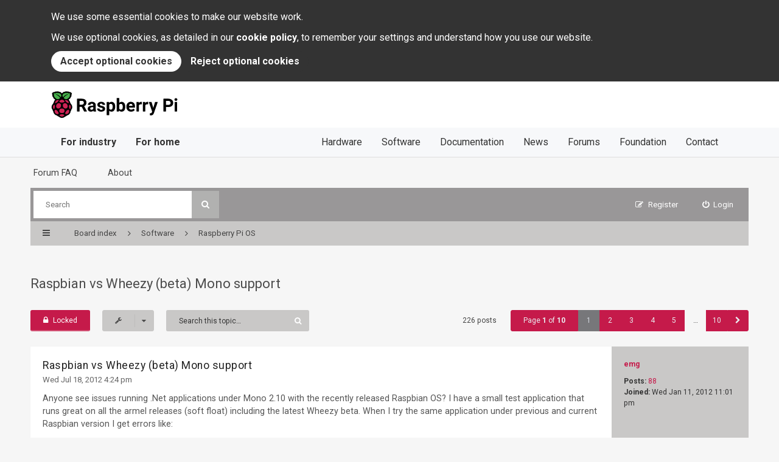

--- FILE ---
content_type: text/html; charset=UTF-8
request_url: https://forums.raspberrypi.com//viewtopic.php?f=66&t=11634
body_size: 24344
content:
<!DOCTYPE html>
<html dir="ltr" lang="en-gb">
<head>
<meta charset="utf-8" />
<meta http-equiv="X-UA-Compatible" content="IE=edge">
<meta name="viewport" content="width=device-width, initial-scale=1" />

<title>Raspbian vs Wheezy (beta) Mono support - Raspberry Pi Forums</title>

	<link rel="alternate" type="application/atom+xml" title="Feed - Raspberry Pi Forums" href="/app.php/feed?sid=a7df44e5592b7b7913f5ba54af9ca3bb">			<link rel="alternate" type="application/atom+xml" title="Feed - New Topics" href="/app.php/feed/topics?sid=a7df44e5592b7b7913f5ba54af9ca3bb">		<link rel="alternate" type="application/atom+xml" title="Feed - Forum - Raspberry Pi OS" href="/app.php/feed/forum/66?sid=a7df44e5592b7b7913f5ba54af9ca3bb">	<link rel="alternate" type="application/atom+xml" title="Feed - Topic - Raspbian vs Wheezy (beta) Mono support" href="/app.php/feed/topic/11634?sid=a7df44e5592b7b7913f5ba54af9ca3bb">
	

<!--[if IE]><link rel="shortcut icon" href="./../styles/rpi/theme/images/favicon.png"><![endif]-->
<!-- <link rel="apple-touch-icon-precomposed" href="./../styles/rpi/theme/images/apple-touch-icon-precomposed.gif"> -->
<link rel="icon" href="./../styles/rpi/theme/images/favicon.png" />

	<link rel="canonical" href="https://forums.raspberrypi.com/viewtopic.php?t=11634" />

<link href="//maxcdn.bootstrapcdn.com/font-awesome/4.4.0/css/font-awesome.min.css" rel="stylesheet" type="text/css" media="screen, projection" />
<link href="https://www.raspberrypi.com/app/themes/mind-control/css/legacy.min.css?ver=1605195698" rel="stylesheet" />
<link href="./../styles/rpi/theme/stylesheet.css?assets_version=212" rel="stylesheet" type="text/css" media="screen, projection" />
<link href="./../styles/rpi/theme/colours_rpi.css?assets_version=212" rel="stylesheet" type="text/css" media="screen, projection" />
<link href="./../styles/rpi/theme/print.css?assets_version=212" rel="stylesheet" type="text/css" media="print" />






</head>

<body id="phpbb" class="nojs notouch section-viewtopic//viewtopic ltr  section-forums">


<div id="overall-wrap">
  <a id="top" class="anchor" accesskey="t"></a>
  <style>
@import url("https://fonts.googleapis.com/css2?family=Roboto:wght@400;700&display=swap");
#__rptl-header {
  margin: 0;
  padding: 0;
  border: 0;
  font-family: "Roboto", sans-serif;
  font-size: medium;
  font-weight: 400;
  line-height: 1;
  text-rendering: optimizeLegibility;
  -webkit-text-size-adjust: 100%;
     -moz-text-size-adjust: 100%;
          text-size-adjust: 100%;
  letter-spacing: normal;
  -webkit-font-smoothing: antialiased;
  -moz-osx-font-smoothing: grayscale;
  position: relative;
  z-index: 100;
}
#__rptl-header .__rptl-header-wrapper {
  margin: 0;
  padding: 0;
  border: 0;
  box-sizing: border-box;
  max-width: 1300px;
  margin-left: auto;
  margin-right: auto;
  position: relative;
}
#__rptl-header .__rptl-header-navbar {
  margin: 0;
  padding: 0;
  border: 0;
  box-sizing: border-box;
  position: relative;
  z-index: 1;
  background-color: #fff;
  border-bottom: 1px solid #dedede;
  width: 100%;
  padding: 16px;
}
@media (min-width: 800px) {
  #__rptl-header .__rptl-header-navbar {
    padding: 16px 76px;
  }
}
@media (min-width: 1200px) {
  #__rptl-header .__rptl-header-navbar {
    padding: 16px 84px;
    border-bottom-style: none;
  }
}
#__rptl-header .__rptl-header-brand {
  margin: 0;
  padding: 0;
  border: 0;
  text-decoration: none;
  box-sizing: border-box;
  display: inline-block;
  vertical-align: middle;
}
#__rptl-header .__rptl-header-logo {
  margin: 0;
  padding: 0;
  border: 0;
  box-sizing: border-box;
  display: block;
  vertical-align: middle;
}
#__rptl-header .__rptl-header-burger {
  margin: 0;
  padding: 0;
  border: 0;
  box-sizing: border-box;
  width: 30px;
  height: 30px;
  transform: rotate(0deg);
  cursor: pointer;
  position: absolute;
  top: 0;
  bottom: 0;
  right: 0;
  margin-top: auto;
  margin-bottom: auto;
}
@media (min-width: 1200px) {
  #__rptl-header .__rptl-header-burger {
    display: none;
  }
}
@media (prefers-reduced-motion: no-preference) {
  #__rptl-header .__rptl-header-burger {
    transition: 0.5s ease-in-out;
  }
}
#__rptl-header .__rptl-header-burger-stroke {
  margin: 0;
  padding: 0;
  border: 0;
  box-sizing: border-box;
  position: absolute;
  left: 0;
  height: 2px;
  width: 100%;
  background: #707070;
  border-radius: 9px;
  transform: rotate(0deg);
}
#__rptl-header .__rptl-header-burger-stroke:nth-child(1) {
  top: 0;
  transform-origin: left center;
}
#__rptl-header .__rptl-header-burger-stroke:nth-child(2) {
  top: 14px;
  transform-origin: left center;
}
#__rptl-header .__rptl-header-burger-stroke:nth-child(3) {
  top: 28px;
  transform-origin: left center;
}
@media (prefers-reduced-motion: no-preference) {
  #__rptl-header .__rptl-header-burger-stroke {
    transition: 0.25s ease-in-out;
  }
}
#__rptl-header .__rptl-header-burger-state {
  display: none;
}
#__rptl-header .__rptl-header-burger-state:checked + .__rptl-header-navbar .__rptl-header-burger-stroke:nth-child(1) {
  transform: rotate(45deg);
  top: 4.5px;
  left: 4.5px;
}
#__rptl-header .__rptl-header-burger-state:checked + .__rptl-header-navbar .__rptl-header-burger-stroke:nth-child(2) {
  width: 0;
  opacity: 0;
}
#__rptl-header .__rptl-header-burger-state:checked + .__rptl-header-navbar .__rptl-header-burger-stroke:nth-child(3) {
  transform: rotate(-45deg);
  top: 25.5px;
  left: 4.5px;
}
#__rptl-header .__rptl-header-burger-state:checked ~ .__rptl-header-nav {
  transform: translateY(100%);
  transition-duration: 500ms;
  transition-timing-function: ease-out;
}
#__rptl-header .__rptl-header-nav {
  margin: 0;
  padding: 0;
  border: 0;
  font: inherit;
  font-size: 100%;
  display: block;
  box-sizing: border-box;
  position: absolute;
  bottom: 0;
  background-color: #fff;
  width: 100%;
  border-bottom: 1px solid #dedede;
}
#__rptl-header .__rptl-header-nav:focus-within {
  transform: translateY(100%);
}
@media (min-width: 1200px) {
  #__rptl-header .__rptl-header-nav {
    position: static;
    padding: 0 84px;
    background-color: #f7f8fa;
    transform: none !important;
    transition: none !important;
  }
}
@media (prefers-reduced-motion: no-preference) {
  #__rptl-header .__rptl-header-nav {
    transition: transform 0.25s ease-in;
  }
}
#__rptl-header .__rptl-header-nav-inner {
  margin: 0;
  padding: 0;
  border: 0;
  font: inherit;
  font-size: 100%;
  display: block;
  box-sizing: border-box;
}
@media (min-width: 1200px) {
  #__rptl-header .__rptl-header-nav-inner {
    display: flex;
    justify-content: space-between;
    flex-direction: row;
  }
}
#__rptl-header .__rptl-header-nav-list {
  margin: 0;
  padding: 0;
  border: 0;
  font: inherit;
  font-size: 100%;
  list-style: none;
  display: block;
  box-sizing: border-box;
}
#__rptl-header .__rptl-header-nav-list:first-child .__rptl-header-nav-list-item:first-child {
  border: 0;
}
#__rptl-header .__rptl-header-nav-list-item {
  margin: 0;
  padding: 0;
  border: 0;
  font: inherit;
  font-size: 100%;
  display: block;
  box-sizing: border-box;
  border-top: 1px solid #dedede;
}
@media (min-width: 1200px) {
  #__rptl-header .__rptl-header-nav-list-item {
    display: inline-block;
    border-style: none;
  }
}
#__rptl-header .__rptl-header-nav-link {
  margin: 0;
  padding: 0;
  border: 0;
  font: inherit;
  display: block;
  text-decoration: none;
  box-sizing: border-box;
  color: #333;
  font-size: 1.65em;
  padding: 16px;
}
#__rptl-header .__rptl-header-nav-link:hover {
  color: #fff;
  background-color: #333;
}
#__rptl-header .__rptl-header-nav-link--for-home, #__rptl-header .__rptl-header-nav-link--for-industry {
  font-weight: 700;
}
@media (min-width: 800px) {
  #__rptl-header .__rptl-header-nav-link {
    padding: 16px 76px;
  }
}
@media (min-width: 1200px) {
  #__rptl-header .__rptl-header-nav-link {
    font-size: 1em;
    padding: 16px;
  }
}

#__rptl-cookiebanner {
  margin: 0;
  padding: 0;
  border: 0;
  font-family: "Roboto", sans-serif;
  font-size: medium;
  font-weight: 400;
  line-height: 1;
  text-rendering: optimizeLegibility;
  -webkit-text-size-adjust: 100%;
     -moz-text-size-adjust: 100%;
          text-size-adjust: 100%;
  letter-spacing: normal;
  -webkit-font-smoothing: antialiased;
  -moz-osx-font-smoothing: grayscale;
  position: relative;
  z-index: 101;
  background: #333;
  color: #fff;
}
#__rptl-cookiebanner.__rptl-cookiebanner-hidden {
  display: none;
}
#__rptl-cookiebanner .__rptl-cookiebanner-wrapper {
  margin: 0;
  padding: 0;
  border: 0;
  box-sizing: border-box;
  max-width: 1300px;
  margin-left: auto;
  margin-right: auto;
  padding: 16px;
}
@media (min-width: 800px) {
  #__rptl-cookiebanner .__rptl-cookiebanner-wrapper {
    padding: 16px 76px;
  }
}
@media (min-width: 1200px) {
  #__rptl-cookiebanner .__rptl-cookiebanner-wrapper {
    padding: 16px 84px;
  }
}
#__rptl-cookiebanner .__rptl-cookiebanner-text {
  margin: 0;
  padding: 0;
  border: 0;
  font: inherit;
  font-size: 100%;
  display: block;
  line-height: 1.5;
  margin-bottom: 10px;
}
#__rptl-cookiebanner .__rptl-cookiebanner-link {
  text-decoration: none;
  color: inherit;
  font-weight: bold;
}
#__rptl-cookiebanner .__rptl-cookiebanner-link:hover {
  text-decoration: underline;
}
#__rptl-cookiebanner .__rptl-cookiebanner-buttons {
  display: flex;
  gap: 10px;
  flex-direction: column;
}
@media (min-width: 640px) {
  #__rptl-cookiebanner .__rptl-cookiebanner-buttons {
    flex-direction: row;
  }
}
#__rptl-cookiebanner .__rptl-cookiebanner-accept, #__rptl-cookiebanner .__rptl-cookiebanner-reject {
  margin: 0;
  padding: 0;
  border: 0;
  font: inherit;
  font-size: 100%;
  cursor: pointer;
  border-radius: 9999px;
  line-height: 1.5;
  font-weight: bold;
  padding: 5px 15px;
}
#__rptl-cookiebanner .__rptl-cookiebanner-accept:hover, #__rptl-cookiebanner .__rptl-cookiebanner-reject:hover {
  text-decoration: underline;
}
#__rptl-cookiebanner .__rptl-cookiebanner-accept:focus, #__rptl-cookiebanner .__rptl-cookiebanner-reject:focus {
  box-shadow: rgb(255, 255, 255) 0px 0px 0px 0px, rgb(121, 167, 236) 0px 0px 0px 3px, rgba(0, 0, 0, 0) 0px 0px 0px 0px;
  outline: 2px solid transparent;
  outline-offset: 2px;
}
#__rptl-cookiebanner .__rptl-cookiebanner-accept {
  color: #333;
  background: #fff;
}
#__rptl-cookiebanner .__rptl-cookiebanner-reject {
  color: #fff;
  background: #333;
}
</style>
<div id="__rptl-cookiebanner" class="__rptl-cookiebanner-hidden">
  <div class="__rptl-cookiebanner-wrapper">
    <p class="__rptl-cookiebanner-text">
      We use some essential cookies to make our website work.
    </p>
    <p class="__rptl-cookiebanner-text">
      We use optional cookies, as detailed in our <a href="https://www.raspberrypi.com/cookies/"
        class="__rptl-cookiebanner-link">cookie policy</a>, to remember your
      settings and understand how you use our website.
    </p>
    <div class="__rptl-cookiebanner-buttons">
      <button id="__rptl-cookiebanner-accept" class="__rptl-cookiebanner-accept">
        Accept optional cookies
      </button>
      <button id="__rptl-cookiebanner-reject" class="__rptl-cookiebanner-reject">
        Reject optional cookies
      </button>
    </div>
  </div>
</div>
<header id="__rptl-header">
  <input type="checkbox" class="__rptl-header-burger-state" id="__rptl-header-burger-state" />

  <div class="__rptl-header-navbar">
    <div class="__rptl-header-wrapper">
      <a href="https://www.raspberrypi.com/" class="__rptl-header-brand">
        <svg class="__rptl-header-logo" role="img" focusable="false" height="44" viewBox="0 0 270 57" xmlns="http://www.w3.org/2000/svg" aria-labelledby="__rptl-header-logo"><title id="__rptl-header-logo">Raspberry Pi</title><g fill-rule="nonzero" fill="none"><path d="M65.275 33.317h-4.477v9.46c0 .29-.235.526-.525.526h-4.57a.525.525 0 0 1-.526-.525V16.55a.525.525 0 0 1 .525-.525h9.61c3.223 0 5.709.718 7.457 2.154a7.437 7.437 0 0 1 2.623 6.09 8.391 8.391 0 0 1-1.208 4.655 8.24 8.24 0 0 1-3.663 2.97l5.635 10.638a.525.525 0 0 1-.464.77h-4.917a.63.63 0 0 1-.56-.342l-4.94-9.643Zm-4.477-4.552h4.534a4.641 4.641 0 0 0 3.278-1.078 3.85 3.85 0 0 0 1.162-2.97 4.122 4.122 0 0 0-1.096-3.034 4.556 4.556 0 0 0-3.363-1.106h-4.515v8.188ZM90.426 42.997a6.562 6.562 0 0 1-.402-1.511 6.551 6.551 0 0 1-5.114 2.192 7.195 7.195 0 0 1-4.937-1.724 5.542 5.542 0 0 1-1.958-4.347 5.73 5.73 0 0 1 2.389-4.946c1.592-1.148 3.894-1.73 6.904-1.742h2.491v-1.162a3.342 3.342 0 0 0-.72-2.248 2.838 2.838 0 0 0-2.277-.843 3.226 3.226 0 0 0-2.145.656 2.13 2.13 0 0 0-.748 1.37.513.513 0 0 1-.513.428h-4.375a.533.533 0 0 1-.524-.596 5.494 5.494 0 0 1 1.054-2.663 7.184 7.184 0 0 1 3.073-2.352 11.2 11.2 0 0 1 4.459-.852 8.848 8.848 0 0 1 5.948 1.883 6.587 6.587 0 0 1 2.202 5.292v8.787a9.948 9.948 0 0 0 .629 3.93.525.525 0 0 1-.47.754h-4.485a.515.515 0 0 1-.48-.306Zm-4.336-3.46c.77.007 1.529-.176 2.21-.534a3.509 3.509 0 0 0 1.5-1.433v-3.485h-2.024c-2.71 0-4.153.937-4.328 2.81l-.019.319a2.166 2.166 0 0 0 .712 1.667 2.764 2.764 0 0 0 1.949.656ZM109.963 37.701a1.745 1.745 0 0 0-.983-1.564 11.18 11.18 0 0 0-3.157-1.021c-4.822-1.012-7.232-3.06-7.232-6.145a5.57 5.57 0 0 1 2.24-4.506 9.031 9.031 0 0 1 5.854-1.808 9.723 9.723 0 0 1 6.173 1.817 5.699 5.699 0 0 1 2.292 4.175.52.52 0 0 1-.525.546h-4.382a.514.514 0 0 1-.514-.435 2.538 2.538 0 0 0-.721-1.485 3.172 3.172 0 0 0-2.342-.759 3.24 3.24 0 0 0-2.117.619c-.483.377-.76.96-.75 1.573.001.603.327 1.158.853 1.452a8.76 8.76 0 0 0 2.876.956 23.54 23.54 0 0 1 3.41.908c2.86 1.05 4.29 2.867 4.29 5.452a5.288 5.288 0 0 1-2.38 4.487 10.264 10.264 0 0 1-6.145 1.715c-1.556.029-3.1-.281-4.524-.91a7.586 7.586 0 0 1-3.1-2.49 5.853 5.853 0 0 1-1.094-2.824.533.533 0 0 1 .523-.596h4.11a.513.513 0 0 1 .513.418c.091.71.46 1.354 1.024 1.793a4.233 4.233 0 0 0 2.66.768c.827.057 1.65-.15 2.352-.59.508-.35.807-.93.796-1.546ZM136.719 33.355a12.159 12.159 0 0 1-2.127 7.503 6.817 6.817 0 0 1-5.742 2.82 6.315 6.315 0 0 1-4.965-2.136v9.03c0 .29-.235.525-.525.525h-4.364a.525.525 0 0 1-.525-.525V23.557a.525.525 0 0 1 .525-.525h4.018c.27 0 .497.206.523.475l.142 1.51a6.363 6.363 0 0 1 5.134-2.36 6.865 6.865 0 0 1 5.826 2.773c1.387 1.848 2.08 4.396 2.08 7.644v.28Zm-5.415-.394a7.982 7.982 0 0 0-1.002-4.365 3.266 3.266 0 0 0-2.913-1.536 3.546 3.546 0 0 0-3.504 1.948v8.3a3.605 3.605 0 0 0 3.541 2.004c2.586 0 3.878-2.117 3.878-6.35ZM158.159 33.355c0 3.247-.694 5.78-2.08 7.597a6.889 6.889 0 0 1-5.808 2.726 6.329 6.329 0 0 1-5.264-2.53l-.191 1.689a.525.525 0 0 1-.522.466h-3.877a.525.525 0 0 1-.525-.525V15.05c0-.29.235-.525.525-.525h4.364a.525.525 0 0 1 .525.525v9.798a6.166 6.166 0 0 1 4.928-2.192 6.945 6.945 0 0 1 5.817 2.726c1.405 1.817 2.108 4.374 2.108 7.672v.3Zm-5.415-.394a8.068 8.068 0 0 0-.974-4.487 3.295 3.295 0 0 0-2.904-1.414 3.572 3.572 0 0 0-3.56 2.117v8a3.62 3.62 0 0 0 3.597 2.135c1.626.093 3.081-.999 3.448-2.585.31-1.23.442-2.498.393-3.766ZM170.555 43.678a9.95 9.95 0 0 1-7.26-2.736 9.722 9.722 0 0 1-2.8-7.288v-.524a12.247 12.247 0 0 1 1.18-5.461 8.666 8.666 0 0 1 3.344-3.71 9.387 9.387 0 0 1 4.936-1.302 8.413 8.413 0 0 1 6.548 2.623c1.593 1.749 2.39 4.228 2.39 7.438v1.685a.525.525 0 0 1-.526.525h-12.383a5.028 5.028 0 0 0 1.583 3.185 4.785 4.785 0 0 0 3.344 1.2 5.886 5.886 0 0 0 4.524-1.837.527.527 0 0 1 .773.026l1.964 2.198c.17.188.182.47.028.672a8.216 8.216 0 0 1-3.036 2.34 10.82 10.82 0 0 1-4.609.966Zm-.618-16.656a3.382 3.382 0 0 0-2.614 1.092 5.65 5.65 0 0 0-1.283 3.124h7.531v-.433a4.034 4.034 0 0 0-.974-2.795 3.492 3.492 0 0 0-2.66-.988ZM193.333 27.525a.523.523 0 0 1-.575.515c-.459-.051-.92-.078-1.382-.081-2.049 0-3.391.693-4.028 2.08v12.739a.525.525 0 0 1-.525.525h-4.364a.525.525 0 0 1-.525-.525V23.557a.525.525 0 0 1 .525-.525h4.096c.277 0 .507.215.524.492l.12 1.924a5.017 5.017 0 0 1 4.514-2.791c.434-.002.867.044 1.29.138a.515.515 0 0 1 .39.515l-.06 4.215ZM207.017 27.525a.523.523 0 0 1-.575.515c-.459-.051-.92-.078-1.382-.081-2.048 0-3.39.693-4.028 2.08v12.739a.525.525 0 0 1-.525.525h-4.364a.525.525 0 0 1-.525-.525V23.557a.525.525 0 0 1 .525-.525h4.096c.277 0 .507.215.524.492l.12 1.924a5.018 5.018 0 0 1 4.514-2.791c.434-.002.867.044 1.29.138a.515.515 0 0 1 .39.515l-.06 4.215ZM217.934 35.64l3.635-12.233a.525.525 0 0 1 .504-.375h4.677a.525.525 0 0 1 .496.697l-7.907 22.721-.45 1.068a6.18 6.18 0 0 1-5.995 3.972 8.368 8.368 0 0 1-2.003-.25.529.529 0 0 1-.395-.513v-3.15a.525.525 0 0 1 .546-.524l.538.02a3.442 3.442 0 0 0 2.035-.492 3.08 3.08 0 0 0 1.19-1.555l.637-1.667-6.857-19.63a.525.525 0 0 1 .496-.697h4.696c.232 0 .437.152.503.374l3.654 12.234ZM245.156 33.692v9.086c0 .29-.235.525-.525.525h-4.57a.525.525 0 0 1-.526-.525V16.55a.525.525 0 0 1 .525-.525h10.117a12.31 12.31 0 0 1 5.405 1.124 8.284 8.284 0 0 1 3.587 3.194 8.91 8.91 0 0 1 1.256 4.712 7.833 7.833 0 0 1-2.745 6.323c-1.83 1.543-4.362 2.314-7.597 2.314h-4.927Zm0-4.553h5.02a4.934 4.934 0 0 0 3.401-1.049 3.816 3.816 0 0 0 1.171-2.998 4.5 4.5 0 0 0-1.18-3.24 4.41 4.41 0 0 0-3.26-1.275h-5.152v8.562ZM263.081 17.786a2.666 2.666 0 0 1 .815-2.005 3.512 3.512 0 0 1 4.431 0 2.86 2.86 0 0 1-.01 4.028 3.473 3.473 0 0 1-4.402 0 2.66 2.66 0 0 1-.834-2.023Zm5.227 25.517h-4.383a.525.525 0 0 1-.525-.525V23.557a.525.525 0 0 1 .525-.525h4.383a.525.525 0 0 1 .525.525v19.22a.525.525 0 0 1-.525.526ZM45.008 32.949a8.74 8.74 0 0 0-3.104-6.182 7.664 7.664 0 0 0-1.44-2.801 8.594 8.594 0 0 0-3.058-5.777c.284-.244.524-.536.708-.862a6.186 6.186 0 0 0 3.63-4.23 5.558 5.558 0 0 0 1.755-3.64 3.481 3.481 0 0 0-.31-1.638 3.114 3.114 0 0 0 .81-3.215c-.606-1.756-2.73-2.896-5.584-3.017a4.497 4.497 0 0 0-3.11-1.065 7.188 7.188 0 0 0-1.678.207 3.821 3.821 0 0 0-1.65-.334 6.458 6.458 0 0 0-3.148.858 2.894 2.894 0 0 0-.38-.025 6.276 6.276 0 0 0-3.551 1.558 10.765 10.765 0 0 0-1.866 1.944 10.768 10.768 0 0 0-1.867-1.944 6.278 6.278 0 0 0-3.55-1.558c-.127 0-.254.008-.38.025a6.46 6.46 0 0 0-3.148-.858 3.822 3.822 0 0 0-1.65.334 7.188 7.188 0 0 0-1.68-.207 4.498 4.498 0 0 0-3.109 1.065c-2.854.12-4.978 1.261-5.585 3.018a3.114 3.114 0 0 0 .812 3.214 3.482 3.482 0 0 0-.31 1.639 5.557 5.557 0 0 0 1.755 3.64 6.186 6.186 0 0 0 3.63 4.229c.183.326.423.618.707.862A8.594 8.594 0 0 0 5.6 23.966a7.663 7.663 0 0 0-1.44 2.801 8.74 8.74 0 0 0-3.104 6.182 8.424 8.424 0 0 0 1.92 6.578c.26 1.31.8 2.549 1.581 3.632a9.452 9.452 0 0 0 2.386 5.514 9.768 9.768 0 0 0 5.262 3.126 12.74 12.74 0 0 0 4.208 2.605 9.763 9.763 0 0 0 13.24 0c1.559-.585 2.988-1.47 4.207-2.605a9.768 9.768 0 0 0 5.262-3.126 9.452 9.452 0 0 0 2.386-5.514 9.311 9.311 0 0 0 1.582-3.632 8.424 8.424 0 0 0 1.919-6.578Z" fill="#000"/><path d="M28.366 4.192a.225.225 0 0 1 .286.24c-.072.672.335.587.432.468a3.526 3.526 0 0 1 3.188-1.53.225.225 0 0 1 .154.363c-.4.593.03.706.19.6 1.631-1.02 3.187-1.023 3.785-.594a.225.225 0 0 1 .013.349c-.604.514-.266.77-.052.692a5.802 5.802 0 0 1 4.74.607.227.227 0 0 1 .006.343 4.493 4.493 0 0 0-1.73 3.018c-.045.396.614.313.891.241a.225.225 0 0 1 .28.21c.026.954-.876 2.002-2.218 2.898-.18.12-.154.408.256.42a.222.222 0 0 1 .191.334c-.478.888-1.13 1.724-3.345 2.298a.227.227 0 0 0-.032.429.217.217 0 0 1 .071.384c-2.207 1.896-7.8 1.148-8.51-2.043a.224.224 0 0 1 .04-.182 21.262 21.262 0 0 1 9.276-7.058.176.176 0 0 0-.087-.34 15.168 15.168 0 0 0-10.074 6.074.227.227 0 0 1-.289.065c-3.585-1.851-.64-7.317 2.538-8.286ZM7.285 12.85a.222.222 0 0 1 .191-.334c.41-.01.436-.299.256-.419C6.39 11.201 5.49 10.153 5.514 9.2a.225.225 0 0 1 .28-.21c.278.072.936.155.891-.241a4.493 4.493 0 0 0-1.73-3.017.227.227 0 0 1 .006-.344 5.802 5.802 0 0 1 4.74-.607c.214.079.552-.178-.052-.692a.225.225 0 0 1 .014-.35c.597-.428 2.153-.426 3.785.594.159.107.589-.006.19-.599a.225.225 0 0 1 .153-.363A3.526 3.526 0 0 1 16.98 4.9c.096.12.503.204.432-.469a.225.225 0 0 1 .286-.239c3.178.97 6.122 6.435 2.537 8.286a.227.227 0 0 1-.289-.065A15.168 15.168 0 0 0 9.873 6.34a.176.176 0 0 0-.088.34 21.262 21.262 0 0 1 9.276 7.057c.04.052.054.119.04.183-.71 3.19-6.303 3.938-8.51 2.042a.217.217 0 0 1 .071-.384.227.227 0 0 0-.031-.429c-2.216-.574-2.867-1.41-3.346-2.298Z" fill="#46AF4B"/><path d="M37.158 22.605c.92 2.446.203 3.622-1.978 2.377a15.632 15.632 0 0 1-4.58-3.84c-1.644-1.952-.576-2.821 2.012-2.352a6.985 6.985 0 0 1 4.546 3.815ZM27.375 19.853c3.12 2.593-.454 4.428-4.343 4.428-3.89 0-7.463-1.835-4.344-4.428a6.935 6.935 0 0 1 8.687 0ZM8.906 22.605a6.985 6.985 0 0 1 4.545-3.815c2.588-.47 3.656.4 2.013 2.352a15.632 15.632 0 0 1-4.58 3.84c-2.182 1.245-2.898.069-1.978-2.377ZM4.394 36.196a6.983 6.983 0 0 1 .518-5.942c1.153-1.96 2.313-1.883 2.773-.222.585 2.29.373 4.712-.6 6.867-.854 1.696-1.921 1.123-2.691-.703ZM12.704 48.896A6.942 6.942 0 0 1 7.482 42.7c.433-10.066 14.94 7.91 5.222 6.196ZM12.999 36.358c-2.433-1.404-3.077-4.844-1.438-7.682 1.639-2.839 4.94-4 7.372-2.596 2.433 1.404 3.077 4.844 1.438 7.682-1.639 2.839-4.94 4-7.372 2.596ZM27.091 52.737a6.947 6.947 0 0 1-8.119 0c-2.41-1.664.015-3.58 4.06-3.58s6.47 1.916 4.06 3.58Z" fill="#CD2355"/><ellipse fill="#CD2355" cx="23.032" cy="41.795" rx="5.647" ry="4.84"/><path d="M25.692 33.762c-1.639-2.838-.995-6.278 1.438-7.682 2.433-1.405 5.734-.243 7.372 2.596 1.64 2.838.995 6.278-1.438 7.682-2.432 1.405-5.733.243-7.372-2.596ZM33.36 48.896C23.64 50.61 38.149 32.634 38.58 42.7a6.941 6.941 0 0 1-5.221 6.196ZM41.67 36.196c-.77 1.826-1.838 2.399-2.691.703a10.417 10.417 0 0 1-.6-6.867c.46-1.66 1.62-1.739 2.772.222a6.983 6.983 0 0 1 .518 5.942Z" fill="#CD2355"/></g></svg>
      </a>

      <label class="__rptl-header-burger" for="__rptl-header-burger-state">
        <span class="__rptl-header-burger-stroke"></span>
        <span class="__rptl-header-burger-stroke"></span>
        <span class="__rptl-header-burger-stroke"></span>
      </label>
    </div>
  </div>

  <nav class="__rptl-header-nav">
    <div class="__rptl-header-wrapper">
      <div class="__rptl-header-nav-inner">
        <ul class="__rptl-header-nav-list">
          <li class="__rptl-header-nav-list-item"><a href="https://www.raspberrypi.com/for-industry/" class="__rptl-header-nav-link __rptl-header-nav-link--for-industry">For industry</a>
          <li class="__rptl-header-nav-list-item"><a href="https://www.raspberrypi.com/for-home/" class="__rptl-header-nav-link __rptl-header-nav-link--for-home">For home</a>
        </ul>
        <ul class="__rptl-header-nav-list">
          <li class="__rptl-header-nav-list-item"><a href="https://www.raspberrypi.com/products/" class="__rptl-header-nav-link">Hardware</a>
          <li class="__rptl-header-nav-list-item"><a href="https://www.raspberrypi.com/software/" class="__rptl-header-nav-link">Software</a>
          <li class="__rptl-header-nav-list-item"><a href="https://www.raspberrypi.com/documentation/" class="__rptl-header-nav-link">Documentation</a>
          <li class="__rptl-header-nav-list-item"><a href="https://www.raspberrypi.com/news/" class="__rptl-header-nav-link">News</a>
          <li class="__rptl-header-nav-list-item"><a href="/" class="__rptl-header-nav-link">Forums</a>
          <li class="__rptl-header-nav-list-item"><a href="https://www.raspberrypi.org" class="__rptl-header-nav-link" rel="noopener">Foundation</a>
          <li class="__rptl-header-nav-list-item"><a href="https://www.raspberrypi.com/contact/" class="__rptl-header-nav-link">Contact</a>
        </ul>
      </div>
    </div>
  </nav>
</header>
<script>
  (function() {
    var header = document.getElementById("__rptl-header"),
        burgerState = document.getElementById("__rptl-header-burger-state"),
        cookiebanner = document.getElementById("__rptl-cookiebanner"),
        accept = document.getElementById("__rptl-cookiebanner-accept"),
        reject = document.getElementById("__rptl-cookiebanner-reject");

    if (document.cookie.indexOf("cookiebanner_accepted=") === -1) {
      cookiebanner.classList.remove("__rptl-cookiebanner-hidden");
    }

    accept.addEventListener("click", function (e) {
      document.cookie = "cookiebanner_accepted=1; path=/; max-age=" + 60 * 60 * 24 * 365 * 2;

      if (typeof window.gtag !== "undefined") {
        window.gtag("consent", "update", {
          analytics_storage: "granted",
        });
      }

      cookiebanner.classList.add("__rptl-cookiebanner-hidden");
    });

    reject.addEventListener("click", function (e) {
      document.cookie = "cookiebanner_accepted=0; path=/; max-age=" + 60 * 60 * 24 * 365 * 2;

      cookiebanner.classList.add("__rptl-cookiebanner-hidden");
    });

    document.addEventListener("click", function (e) {
      if (!header.contains(e.target)) {
        burgerState.checked = false;
      }
    });
  })();
</script>

	<div id="wrap-head">
		<div id="site-header">
			<div class="chunk">
				<ul id="site-menu">
					<li data-skip-responsive="true" class="site-menu"><a href="/app.php/help/faq?sid=a7df44e5592b7b7913f5ba54af9ca3bb" rel="help" title="Frequently Asked Questions">Forum FAQ</a></li>
<li class="site-menu">
	<a href="#" title="About">About</a>
	<ul>
		<li><a href="https://www.raspberrypi.com/about/">About us</a></li>
		<li><a href="https://www.raspberrypi.com/contact/">Contact us</a></li>
		<li><a href="https://www.raspberrypi.com/documentation/">Documentation</a></li>
		<li><a href="https://www.raspberrypi.com/trademark-rules/">Trademark rules</a></li>
	</ul>
</li>
				</ul>
			</div>
		</div>

		<div id="site-nav" role="navigation">
			<div class="chunk">

				
				<div class="site-nav">

					
										<div id="site-search" role="search">
						<form action="./../search.php?sid=a7df44e5592b7b7913f5ba54af9ca3bb" method="get">
							<fieldset>
								<input name="keywords" type="search" maxlength="128" title="Search for keywords" size="20" value="" placeholder="Search" /><button type="submit" title="Search"><i class="fa fa-search"></i></button><input type="hidden" name="sid" value="a7df44e5592b7b7913f5ba54af9ca3bb" />

							</fieldset>
						</form>
					</div>
					
					<ul role="menubar">
											<li class="font-icon rightside"  data-skip-responsive="true"><a href="./../ucp.php?mode=login&amp;redirect=viewtopic.php%2F%2Fviewtopic.php%3Ff%3D66%26t%3D11634&amp;sid=a7df44e5592b7b7913f5ba54af9ca3bb" title="Login" accesskey="x" role="menuitem"><i class="fa fa-power-off"></i><span class="nav-rh-2">Login</span></a></li>
												<li class="font-icon rightside" data-skip-responsive="true"><a href="./../ucp.php?mode=register&amp;sid=a7df44e5592b7b7913f5ba54af9ca3bb" role="menuitem"><i class="fa fa-pencil-square-o"></i><span class="nav-rh-2">Register</span></a></li>
																																		</ul>
				</div>
			</div>
		</div>
	</div>

	
	<a id="start_here" class="anchor"></a>
		
		
		<!-- main element closes in overall_footer.html -->
		<main id="rp-app-landmark-main">

<div id="wrap-subhead">
	<div class="chunk">
		<div class="wrap-subhead">
			<ul id="breadcrumbs" role="menubar">
				<li class="font-icon responsive-menu dropdown-container" data-skip-responsive="true">
  <a href="#" class="responsive-menu-link dropdown-trigger"><i class="fa fa-bars"></i></a>
  <div class="dropdown hidden">
    <div class="pointer"><div class="pointer-inner"></div></div>
    <ul class="dropdown-contents" role="menu">
      
              <li class="separator"></li>
                                <li class="font-icon icon-search-unanswered"><a href="./../search.php?search_id=unanswered&amp;sid=a7df44e5592b7b7913f5ba54af9ca3bb" role="menuitem"><i class="fa fa-file-o"></i>Unanswered topics</a></li>
        <li class="font-icon icon-search-active"><a href="./../search.php?search_id=active_topics&amp;sid=a7df44e5592b7b7913f5ba54af9ca3bb" role="menuitem"><i class="fa fa-fire"></i>Active topics</a></li>
            <li class="separator site-menu"></li>

      <li data-skip-responsive="true" class="site-menu"><a href="/app.php/help/faq?sid=a7df44e5592b7b7913f5ba54af9ca3bb" rel="help" title="Frequently Asked Questions">Forum FAQ</a></li>
<li class="site-menu">
	<a href="#" title="About">About</a>
	<ul>
		<li><a href="https://www.raspberrypi.com/about/">About us</a></li>
		<li><a href="https://www.raspberrypi.com/contact/">Contact us</a></li>
		<li><a href="https://www.raspberrypi.com/documentation/">Documentation</a></li>
		<li><a href="https://www.raspberrypi.com/trademark-rules/">Trademark rules</a></li>
	</ul>
</li>

          </ul>
  </div>
</li>
								
								<li class="breadcrumbs rightside" itemscope itemtype="https://schema.org/BreadcrumbList">
															<span class="crumb" itemtype="http://schema.org/ListItem" itemprop="itemListElement" itemscope>
						<a itemprop="item" href="./../index.php?sid=a7df44e5592b7b7913f5ba54af9ca3bb" accesskey="h" data-navbar-reference="index"><i class="fa fa-home"></i><span itemprop="name">Board index</span></a>
						<meta itemprop="position" content="1">
					</span>
					                    <span class="crumb" itemtype="http://schema.org/ListItem" itemprop="itemListElement" itemscope data-forum-id="18">
    <a itemprop="item" href="./../viewforum.php?f=18&amp;sid=a7df44e5592b7b7913f5ba54af9ca3bb"><span itemprop="name">Software</span></a>
    <meta itemprop="position" content="2">
  </span>
                      <span class="crumb" itemtype="http://schema.org/ListItem" itemprop="itemListElement" itemscope data-forum-id="66">
    <a itemprop="item" href="./../viewforum.php?f=66&amp;sid=a7df44e5592b7b7913f5ba54af9ca3bb"><span itemprop="name">Raspberry Pi OS</span></a>
    <meta itemprop="position" content="3">
  </span>
  									</li>
							</ul>

		</div>

		<div id="subhead-title">
			<h2 class="topic-title"><a href="./../viewtopic.php?t=11634&amp;sid=a7df44e5592b7b7913f5ba54af9ca3bb">Raspbian vs Wheezy (beta) Mono support</a></h2>
			
					</div>

	</div>
</div>

<div id="wrap-body">
	<div class="chunk">

		
		<div class="action-bar top">

			<div class="buttons">
				
							<a href="./../posting.php?mode=reply&amp;t=11634&amp;sid=a7df44e5592b7b7913f5ba54af9ca3bb" class="button font-icon" title="This topic is locked, you cannot edit posts or make further replies.">
					<i class="fa fa-lock"></i>Locked				</a>
			
							</div>

				<div class="dropdown-container dropdown-button-control topic-tools">
		<span title="Topic tools" class="button icon-button tools-icon dropdown-trigger dropdown-select"><i class="fa fa-wrench"></i></span>
		<div class="dropdown hidden">
			<div class="pointer"><div class="pointer-inner"></div></div>
			<ul class="dropdown-contents">
																								<li class="font-icon icon-print"><a href="./../viewtopic.php?t=11634&amp;sid=a7df44e5592b7b7913f5ba54af9ca3bb&amp;view=print" title="Print view" accesskey="p"><i class="fa fa-print"></i>Print view</a></li>							</ul>
		</div>
	</div>

			
							<div class="search-box" role="search">
					<form method="get" id="topic-search" action="./../search.php?sid=a7df44e5592b7b7913f5ba54af9ca3bb">
					<fieldset>
						<input class="inputbox search"  type="search" name="keywords" id="search_keywords" size="20" placeholder="Search this topic…" />
						<button class="button" type="submit" title="Search"><i class="fa fa-search"></i></button>
						<input type="hidden" name="t" value="11634" />
<input type="hidden" name="sf" value="msgonly" />
<input type="hidden" name="sid" value="a7df44e5592b7b7913f5ba54af9ca3bb" />

					</fieldset>
					</form>
				</div>
			
							<div class="pagination">
					226 posts
											<ul>
	<li class="dropdown-container dropdown-button-control dropdown-page-jump page-jump">
		<a href="#" class="dropdown-trigger" title="Click to jump to page…" role="button">Page <strong>1</strong> of <strong>10</strong></a>
		<div class="dropdown hidden">
			<div class="pointer"><div class="pointer-inner"></div></div>
			<ul class="dropdown-contents">
				<li>Jump to page:</li>
				<li class="page-jump-form">
					<input type="number" name="page-number" min="1" max="999999" title="Enter the page number you wish to go to" class="inputbox tiny" data-per-page="25" data-base-url=".&#x2F;..&#x2F;viewtopic.php&#x3F;t&#x3D;11634&amp;amp&#x3B;sid&#x3D;a7df44e5592b7b7913f5ba54af9ca3bb" data-start-name="start" />
					<input class="button2" value="Go" type="button" />
				</li>
			</ul>
		</div>
	</li><li class="active"><span>1</span></li><li><a href="./../viewtopic.php?t=11634&amp;sid=a7df44e5592b7b7913f5ba54af9ca3bb&amp;start=25" role="button">2</a></li><li><a href="./../viewtopic.php?t=11634&amp;sid=a7df44e5592b7b7913f5ba54af9ca3bb&amp;start=50" role="button">3</a></li><li><a href="./../viewtopic.php?t=11634&amp;sid=a7df44e5592b7b7913f5ba54af9ca3bb&amp;start=75" role="button">4</a></li><li><a href="./../viewtopic.php?t=11634&amp;sid=a7df44e5592b7b7913f5ba54af9ca3bb&amp;start=100" role="button">5</a></li><li class="ellipsis" role="separator"><span>…</span></li><li><a href="./../viewtopic.php?t=11634&amp;sid=a7df44e5592b7b7913f5ba54af9ca3bb&amp;start=225" role="button">10</a></li><li class="next"><a href="./../viewtopic.php?t=11634&amp;sid=a7df44e5592b7b7913f5ba54af9ca3bb&amp;start=25" rel="next" role="button"><i class="fa fa-chevron-right"></i></a></li></ul>
									</div>
			
			
		</div>

		
		
		
											<div id="p126517" class="post has-profile bg2">
				<div class="inner">

				<dl class="postprofile" id="profile126517">
					<dt class="no-profile-rank no-avatar">
						<div class="avatar-container">
																											</div>

						
						<a href="./../memberlist.php?mode=viewprofile&amp;u=7602&amp;sid=a7df44e5592b7b7913f5ba54af9ca3bb" class="username">emg</a>
						
					</dt>

					
					
					
				<dd class="profile-posts"><strong>Posts:</strong> <a href="./../search.php?author_id=7602&amp;sr=posts&amp;sid=a7df44e5592b7b7913f5ba54af9ca3bb">88</a></dd>				<dd class="profile-joined"><strong>Joined:</strong> Wed Jan 11, 2012 11:01 pm</dd>				
				
												
												
				</dl>

				<div class="postbody">
										<div id="post_content126517">
					
					<h3 class="first"><a href="#p126517">Raspbian vs Wheezy (beta) Mono support</a></h3>

				
				
													
				
					
					<p class="author"><a href="./../viewtopic.php?p=126517&amp;sid=a7df44e5592b7b7913f5ba54af9ca3bb#p126517">Wed Jul 18, 2012 4:24 pm</a> </p>

					
					
					
					<div class="content">Anyone see issues running .Net applications under Mono 2.10 with the recently released Raspbian OS? I have a small test application that runs great on all the armel releases (soft float) including the latest Wheezy beta. When I try the same application under previous and current Raspbian version I get errors like:<br>

<div class="codebox"><p>Code: <a href="#" onclick="selectCode(this); return false;">Select all</a></p><pre><code>root@raspberrypi:~# mono hello.exe
Stacktrace:

  at System.Drawing.Font.CreateFont (string,single,System.Drawing.FontStyle,System.Drawing.GraphicsUnit,byte,bool) &lt;0x00147&gt;
  at System.Drawing.Font..ctor (string,single,System.Drawing.FontStyle,System.Drawing.GraphicsUnit,byte,bool) &lt;0x0007f&gt;
  at System.Drawing.Font..ctor (string,single,string) &lt;0x00057&gt;
  at (wrapper remoting-invoke-with-check) System.Drawing.Font..ctor (string,single,string) &lt;0xffffffff&gt;
  at System.Drawing.SystemFonts.get_DefaultFont () &lt;0x0007b&gt;
  at System.Windows.Forms.Theme..ctor () &lt;0x00033&gt;
  at System.Windows.Forms.ThemeWin32Classic..ctor () &lt;0x00013&gt;
  at System.Windows.Forms.ThemeEngine..cctor () &lt;0x000bb&gt;
  at (wrapper runtime-invoke) object.runtime_invoke_void (object,intptr,intptr,intptr) &lt;0xffffffff&gt;
  at System.Windows.Forms.SystemInformation.get_MenuAccessKeysUnderlined () &lt;0x00007&gt;
  at System.Windows.Forms.Control..ctor () &lt;0x001fb&gt;
  at (wrapper remoting-invoke-with-check) System.Windows.Forms.Control..ctor () &lt;0xffffffff&gt;
  at System.Windows.Forms.WindowsFormsSynchronizationContext..cctor () &lt;0x0002f&gt;
  at (wrapper runtime-invoke) object.runtime_invoke_void (object,intptr,intptr,intptr) &lt;0xffffffff&gt;
  at System.Windows.Forms.Control..ctor () &lt;0x0004b&gt;
  at System.Windows.Forms.ScrollableControl..ctor () &lt;0x00013&gt;
  at System.Windows.Forms.ContainerControl..ctor () &lt;0x00023&gt;
  at System.Windows.Forms.Form..ctor () &lt;0x00077&gt;
  at hello.frmMain..ctor () &lt;0x00013&gt;
  at (wrapper runtime-invoke) object.runtime_invoke_void__this__ (object,intptr,intptr,intptr) &lt;0xffffffff&gt;
  at System.Reflection.MonoCMethod.Invoke (object,System.Reflection.BindingFlags,System.Reflection.Binder,object[],System.Globalization.CultureInfo) &lt;0x001ff&gt;
  at System.Reflection.MonoCMethod.Invoke (System.Reflection.BindingFlags,System.Reflection.Binder,object[],System.Globalization.CultureInfo) &lt;0x00053&gt;
  at System.Reflection.ConstructorInfo.Invoke (object[]) &lt;0x0005f&gt;
  at System.Activator.CreateInstance (System.Type,bool) &lt;0x001ab&gt;
  at System.Activator.CreateInstance (System.Type) &lt;0x00017&gt;
  at System.Activator.CreateInstance&lt;T&gt; () &lt;0x00017&gt;
  at hello.My.MyProject/MyForms.Create__Instance__&lt;T&gt; (T) &lt;0x00133&gt;
  at hello.My.MyProject/MyForms.get_frmMain () &lt;0x00023&gt;
  at hello.My.MyApplication.OnCreateMainForm () &lt;0x0001b&gt;
  at Microsoft.VisualBasic.ApplicationServices.WindowsFormsApplicationBase.OnRun () &lt;0x00043&gt;
  at Microsoft.VisualBasic.ApplicationServices.WindowsFormsApplicationBase.Run (string[]) &lt;0x00023&gt;
  at hello.My.MyApplication.Main (string[]) &lt;0x0003f&gt;
  at (wrapper runtime-invoke) &lt;Module&gt;.runtime_invoke_void_object (object,intptr,intptr,intptr) &lt;0xffffffff&gt;

Native stacktrace:


Debug info from gdb:

Cannot access memory at address 0x0
Cannot access memory at address 0x0
[Thread debugging using libthread_db enabled]
Using host libthread_db library "/lib/arm-linux-gnueabihf/libthread_db.so.1".
[New Thread 0x408b4460 (LWP 1799)]
0x40135f30 in read () from /lib/arm-linux-gnueabihf/libpthread.so.0
  Id   Target Id         Frame 
  2    Thread 0x408b4460 (LWP 1799) "mono" 0x40134d84 in sem_wait@@GLIBC_2.4 () from /lib/arm-linux-gnueabihf/libpthread.so.0
* 1    Thread 0x40053000 (LWP 1798) "mono" 0x40135f30 in read () from /lib/arm-linux-gnueabihf/libpthread.so.0

Thread 2 (Thread 0x408b4460 (LWP 1799)):
#0  0x40134d84 in sem_wait@@GLIBC_2.4 () from /lib/arm-linux-gnueabihf/libpthread.so.0
#1  0x00195a30 in mono_sem_wait ()
#2  0x000ea388 in ?? ()
#3  0x000ea388 in ?? ()
Backtrace stopped: previous frame identical to this frame (corrupt stack?)

Thread 1 (Thread 0x40053000 (LWP 1798)):
#0  0x40135f30 in read () from /lib/arm-linux-gnueabihf/libpthread.so.0
#1  0x40135770 in __pthread_enable_asynccancel () from /lib/arm-linux-gnueabihf/libpthread.so.0
#2  0x00000000 in ?? ()

=================================================================
Got a SIGSEGV while executing native code. This usually indicates
a fatal error in the mono runtime or one of the native libraries 
used by your application.
=================================================================

Aborted
</code></pre></div>

Any idea what the differences in fonts between the armel and armhf images? <br>
<br>
Thanks!</div>

					
															
															
										</div>

				</div>

				</div>
											</div>

			<hr class="divider" />
														<div id="p126558" class="post has-profile bg1">
				<div class="inner">

				<dl class="postprofile" id="profile126558">
					<dt class="no-profile-rank no-avatar">
						<div class="avatar-container">
																											</div>

						
						<a href="./../memberlist.php?mode=viewprofile&amp;u=26270&amp;sid=a7df44e5592b7b7913f5ba54af9ca3bb" class="username">jheizer</a>
						
					</dt>

					
					
					
				<dd class="profile-posts"><strong>Posts:</strong> <a href="./../search.php?author_id=26270&amp;sr=posts&amp;sid=a7df44e5592b7b7913f5ba54af9ca3bb">4</a></dd>				<dd class="profile-joined"><strong>Joined:</strong> Wed Jul 18, 2012 5:06 pm</dd>				
				
												
												
				</dl>

				<div class="postbody">
										<div id="post_content126558">
					
					<h3 ><a href="#p126558">Re: Raspbian vs Wheezy (beta) Mono support</a></h3>

				
				
													
				
					
					<p class="author"><a href="./../viewtopic.php?p=126558&amp;sid=a7df44e5592b7b7913f5ba54af9ca3bb#p126558">Wed Jul 18, 2012 5:07 pm</a> </p>

					
					
					
					<div class="content">Seeing the same thing here as well.</div>

					
															
															
										</div>

				</div>

				</div>
											</div>

			<hr class="divider" />
														<div id="p126676" class="post has-profile bg2">
				<div class="inner">

				<dl class="postprofile" id="profile126676">
					<dt class="no-profile-rank no-avatar">
						<div class="avatar-container">
																											</div>

						
						<a href="./../memberlist.php?mode=viewprofile&amp;u=25158&amp;sid=a7df44e5592b7b7913f5ba54af9ca3bb" class="username">DonOregano</a>
						
					</dt>

					
					
					
				<dd class="profile-posts"><strong>Posts:</strong> <a href="./../search.php?author_id=25158&amp;sr=posts&amp;sid=a7df44e5592b7b7913f5ba54af9ca3bb">13</a></dd>				<dd class="profile-joined"><strong>Joined:</strong> Wed Jul 11, 2012 3:30 pm</dd>				
				
												
												
				</dl>

				<div class="postbody">
										<div id="post_content126676">
					
					<h3 ><a href="#p126676">Re: Raspbian vs Wheezy (beta) Mono support</a></h3>

				
				
													
				
					
					<p class="author"><a href="./../viewtopic.php?p=126676&amp;sid=a7df44e5592b7b7913f5ba54af9ca3bb#p126676">Wed Jul 18, 2012 7:03 pm</a> </p>

					
					
					
					<div class="content">I'm seeing the same exception when running resgen (the mono program that converts resx files to resource files) on some resx files. It appears to happen when there is an ImageStream in the file. (Can't attach an example, forum wont allow me...)<br>
<br>
I'm running on a system based on Hexxeh's image, what images are you using?<br>
<br>
Can't really see that using a different image should make much difference, unless there is some package dependency problem where some very basic font package is not installed on the Hexxeh image.</div>

					
															
															
										</div>

				</div>

				</div>
											</div>

			<hr class="divider" />
														<div id="p126845" class="post has-profile bg1">
				<div class="inner">

				<dl class="postprofile" id="profile126845">
					<dt class="no-profile-rank no-avatar">
						<div class="avatar-container">
																											</div>

						
						<a href="./../memberlist.php?mode=viewprofile&amp;u=26270&amp;sid=a7df44e5592b7b7913f5ba54af9ca3bb" class="username">jheizer</a>
						
					</dt>

					
					
					
				<dd class="profile-posts"><strong>Posts:</strong> <a href="./../search.php?author_id=26270&amp;sr=posts&amp;sid=a7df44e5592b7b7913f5ba54af9ca3bb">4</a></dd>				<dd class="profile-joined"><strong>Joined:</strong> Wed Jul 18, 2012 5:06 pm</dd>				
				
												
												
				</dl>

				<div class="postbody">
										<div id="post_content126845">
					
					<h3 ><a href="#p126845">Re: Raspbian vs Wheezy (beta) Mono support</a></h3>

				
				
													
				
					
					<p class="author"><a href="./../viewtopic.php?p=126845&amp;sid=a7df44e5592b7b7913f5ba54af9ca3bb#p126845">Wed Jul 18, 2012 9:22 pm</a> </p>

					
					
					
					<div class="content">I am using the "official" image and I just happen to get my pi the day before it was released.  I tried installing ms ttf to see if that helped.  Also ran fc-cache -fv and it completed without errors.</div>

					
															
															
										</div>

				</div>

				</div>
											</div>

			<hr class="divider" />
														<div id="p126883" class="post has-profile bg2">
				<div class="inner">

				<dl class="postprofile" id="profile126883">
					<dt class="no-profile-rank no-avatar">
						<div class="avatar-container">
																											</div>

						
						<a href="./../memberlist.php?mode=viewprofile&amp;u=7602&amp;sid=a7df44e5592b7b7913f5ba54af9ca3bb" class="username">emg</a>
						
					</dt>

					
					
					
				<dd class="profile-posts"><strong>Posts:</strong> <a href="./../search.php?author_id=7602&amp;sr=posts&amp;sid=a7df44e5592b7b7913f5ba54af9ca3bb">88</a></dd>				<dd class="profile-joined"><strong>Joined:</strong> Wed Jan 11, 2012 11:01 pm</dd>				
				
												
												
				</dl>

				<div class="postbody">
										<div id="post_content126883">
					
					<h3 ><a href="#p126883">Re: Raspbian vs Wheezy (beta) Mono support</a></h3>

				
				
													
				
					
					<p class="author"><a href="./../viewtopic.php?p=126883&amp;sid=a7df44e5592b7b7913f5ba54af9ca3bb#p126883">Wed Jul 18, 2012 9:58 pm</a> </p>

					
					
					
					<div class="content">None of the armhf images have worked for me (Hexxeh's latest, piecies and latest 'Official' Raspbian). Same error, consistent. No problems with the original Debian and the latest Wheezy beta armel. A also tried adding ms fonts, no effect. Is there a way to get the Raspbian team to take a look at the Mono build/dependencies? (or at least someone who knows what they are doing)  <img class="smilies" src="./../images/smilies/icon_e_confused.gif" width="15" height="17" alt=":?" title="Confused"> What about installing Mono from the armel Wheezy beta repository onto Raspbian, can it be done? Would it help?</div>

					
															
															
										</div>

				</div>

				</div>
											</div>

			<hr class="divider" />
														<div id="p126893" class="post has-profile bg1">
				<div class="inner">

				<dl class="postprofile" id="profile126893">
					<dt class="no-profile-rank has-avatar">
						<div class="avatar-container">
																						<a href="./../memberlist.php?mode=viewprofile&amp;u=10239&amp;sid=a7df44e5592b7b7913f5ba54af9ca3bb" class="avatar"><img class="avatar" src="./../download/file.php?avatar=10239_1336857717.jpg" width="90" height="90" alt="User avatar" /></a>																				</div>

						
						<a href="./../memberlist.php?mode=viewprofile&amp;u=10239&amp;sid=a7df44e5592b7b7913f5ba54af9ca3bb" class="username">mpthompson</a>
						
					</dt>

					
					
					
				<dd class="profile-posts"><strong>Posts:</strong> <a href="./../search.php?author_id=10239&amp;sr=posts&amp;sid=a7df44e5592b7b7913f5ba54af9ca3bb">620</a></dd>				<dd class="profile-joined"><strong>Joined:</strong> Fri Feb 03, 2012 7:18 pm</dd>				
				
												
												
				</dl>

				<div class="postbody">
										<div id="post_content126893">
					
					<h3 ><a href="#p126893">Re: Raspbian vs Wheezy (beta) Mono support</a></h3>

				
				
													
				
					
					<p class="author"><a href="./../viewtopic.php?p=126893&amp;sid=a7df44e5592b7b7913f5ba54af9ca3bb#p126893">Wed Jul 18, 2012 10:10 pm</a> </p>

					
					
					
					<div class="content">This is probably going to take the help of someone who understands the internals of Mono to help debug what the general issue is.  When I have some time I'll look to see what build options that might have been overlooked to configure the package.  Sometimes I get lucky and find a combination of configuration settings that work.  A complete guess on my part is that the Mono JIT (I'm assuming it has one) is producing ARMv7 code that passes tests on our build servers, but fails when run on an ARMv6 device such as the Raspberry Pi.<br>
<br>
Right now, the system I generally use for working with builds is busy with a compile of Chromium.  When it's done (hopefully within a day or so), I'll take a look at this.</div>

					
															
															
										</div>

				</div>

				</div>
											</div>

			<hr class="divider" />
														<div id="p126900" class="post has-profile bg2">
				<div class="inner">

				<dl class="postprofile" id="profile126900">
					<dt class="no-profile-rank no-avatar">
						<div class="avatar-container">
																											</div>

						
						<a href="./../memberlist.php?mode=viewprofile&amp;u=7602&amp;sid=a7df44e5592b7b7913f5ba54af9ca3bb" class="username">emg</a>
						
					</dt>

					
					
					
				<dd class="profile-posts"><strong>Posts:</strong> <a href="./../search.php?author_id=7602&amp;sr=posts&amp;sid=a7df44e5592b7b7913f5ba54af9ca3bb">88</a></dd>				<dd class="profile-joined"><strong>Joined:</strong> Wed Jan 11, 2012 11:01 pm</dd>				
				
												
												
				</dl>

				<div class="postbody">
										<div id="post_content126900">
					
					<h3 ><a href="#p126900">Re: Raspbian vs Wheezy (beta) Mono support</a></h3>

				
				
													
				
					
					<p class="author"><a href="./../viewtopic.php?p=126900&amp;sid=a7df44e5592b7b7913f5ba54af9ca3bb#p126900">Wed Jul 18, 2012 10:19 pm</a> </p>

					
					
					
					<div class="content">Mike, many thanks for the info and help!</div>

					
															
															
										</div>

				</div>

				</div>
											</div>

			<hr class="divider" />
														<div id="p127138" class="post has-profile bg1">
				<div class="inner">

				<dl class="postprofile" id="profile127138">
					<dt class="no-profile-rank no-avatar">
						<div class="avatar-container">
																											</div>

						
						<a href="./../memberlist.php?mode=viewprofile&amp;u=26373&amp;sid=a7df44e5592b7b7913f5ba54af9ca3bb" class="username">jonskeet</a>
						
					</dt>

					
					
					
				<dd class="profile-posts"><strong>Posts:</strong> <a href="./../search.php?author_id=26373&amp;sr=posts&amp;sid=a7df44e5592b7b7913f5ba54af9ca3bb">2</a></dd>				<dd class="profile-joined"><strong>Joined:</strong> Thu Jul 19, 2012 5:42 am</dd>				
				
												
												
				</dl>

				<div class="postbody">
										<div id="post_content127138">
					
					<h3 ><a href="#p127138">Re: Raspbian vs Wheezy (beta) Mono support</a></h3>

				
				
													
				
					
					<p class="author"><a href="./../viewtopic.php?p=127138&amp;sid=a7df44e5592b7b7913f5ba54af9ca3bb#p127138">Thu Jul 19, 2012 5:46 am</a> </p>

					
					
					
					<div class="content">Glad to find this topic... I only got started with my Pi yesterday, and installed the Wheezy image. Getting Mono going "at all" was incredibly simple, and I managed to build my pet date/time project (Noda Time) easily - but a lot of the unit tests failed. I didn't have time to investigate that yesterday, but it could be related to some of the problems reported here.<br>
<br>
What actually brought me here was a tweet I received:<br>
<a href="http://twitter.com/devlead/status/225728523803963392" class="postlink">http://twitter.com/devlead/status/225728523803963392</a><br>
<br>
Including: "FYI I got best experience with mono using Arch. Raspbian mono is broken."<br>
<br>
I don't know what the differences are, but I'll probably give it a whirl on a separate SD card to see if it works any better for me.</div>

					
															
															
										</div>

				</div>

				</div>
											</div>

			<hr class="divider" />
														<div id="p127326" class="post has-profile bg2">
				<div class="inner">

				<dl class="postprofile" id="profile127326">
					<dt class="no-profile-rank no-avatar">
						<div class="avatar-container">
																											</div>

						
						<a href="./../memberlist.php?mode=viewprofile&amp;u=7602&amp;sid=a7df44e5592b7b7913f5ba54af9ca3bb" class="username">emg</a>
						
					</dt>

					
					
					
				<dd class="profile-posts"><strong>Posts:</strong> <a href="./../search.php?author_id=7602&amp;sr=posts&amp;sid=a7df44e5592b7b7913f5ba54af9ca3bb">88</a></dd>				<dd class="profile-joined"><strong>Joined:</strong> Wed Jan 11, 2012 11:01 pm</dd>				
				
												
												
				</dl>

				<div class="postbody">
										<div id="post_content127326">
					
					<h3 ><a href="#p127326">Re: Raspbian vs Wheezy (beta) Mono support</a></h3>

				
				
													
				
					
					<p class="author"><a href="./../viewtopic.php?p=127326&amp;sid=a7df44e5592b7b7913f5ba54af9ca3bb#p127326">Thu Jul 19, 2012 9:33 am</a> </p>

					
					
					
					<div class="content">If you want to try Debian Wheezy instead of Arch, try the beta found here:<br>
<a href="http://www.raspberrypi.org/archives/1435" class="postlink">http://www.raspberrypi.org/archives/1435</a><br>
Mono works great and this is the distro I'm using until (hopefully) Mono under Raspbian gets sorted.</div>

					
															
															
										</div>

				</div>

				</div>
											</div>

			<hr class="divider" />
														<div id="p127783" class="post has-profile bg1">
				<div class="inner">

				<dl class="postprofile" id="profile127783">
					<dt class="no-profile-rank has-avatar">
						<div class="avatar-container">
																						<a href="./../memberlist.php?mode=viewprofile&amp;u=10239&amp;sid=a7df44e5592b7b7913f5ba54af9ca3bb" class="avatar"><img class="avatar" src="./../download/file.php?avatar=10239_1336857717.jpg" width="90" height="90" alt="User avatar" /></a>																				</div>

						
						<a href="./../memberlist.php?mode=viewprofile&amp;u=10239&amp;sid=a7df44e5592b7b7913f5ba54af9ca3bb" class="username">mpthompson</a>
						
					</dt>

					
					
					
				<dd class="profile-posts"><strong>Posts:</strong> <a href="./../search.php?author_id=10239&amp;sr=posts&amp;sid=a7df44e5592b7b7913f5ba54af9ca3bb">620</a></dd>				<dd class="profile-joined"><strong>Joined:</strong> Fri Feb 03, 2012 7:18 pm</dd>				
				
												
												
				</dl>

				<div class="postbody">
										<div id="post_content127783">
					
					<h3 ><a href="#p127783">Re: Raspbian vs Wheezy (beta) Mono support</a></h3>

				
				
													
				
					
					<p class="author"><a href="./../viewtopic.php?p=127783&amp;sid=a7df44e5592b7b7913f5ba54af9ca3bb#p127783">Thu Jul 19, 2012 6:24 pm</a> </p>

					
					
					
					<div class="content"><blockquote><div><cite>jonskeet wrote:</cite>What actually brought me here was a tweet I received:<br>
<a href="http://twitter.com/devlead/status/225728523803963392" class="postlink">http://twitter.com/devlead/status/225728523803963392</a><br>
<br>
Including: "FYI I got best experience with mono using Arch. Raspbian mono is broken."<br>
<br>
I don't know what the differences are, but I'll probably give it a whirl on a separate SD card to see if it works any better for me.</div></blockquote>

Does anyone know if Arch builds Mono with hard float?  If so, we could compare configuration settings to see if what needs to be done to get it working under Raspbian.</div>

					
															
															
										</div>

				</div>

				</div>
											</div>

			<hr class="divider" />
														<div id="p127795" class="post has-profile bg2">
				<div class="inner">

				<dl class="postprofile" id="profile127795">
					<dt class="no-profile-rank has-avatar">
						<div class="avatar-container">
																						<a href="./../memberlist.php?mode=viewprofile&amp;u=10239&amp;sid=a7df44e5592b7b7913f5ba54af9ca3bb" class="avatar"><img class="avatar" src="./../download/file.php?avatar=10239_1336857717.jpg" width="90" height="90" alt="User avatar" /></a>																				</div>

						
						<a href="./../memberlist.php?mode=viewprofile&amp;u=10239&amp;sid=a7df44e5592b7b7913f5ba54af9ca3bb" class="username">mpthompson</a>
						
					</dt>

					
					
					
				<dd class="profile-posts"><strong>Posts:</strong> <a href="./../search.php?author_id=10239&amp;sr=posts&amp;sid=a7df44e5592b7b7913f5ba54af9ca3bb">620</a></dd>				<dd class="profile-joined"><strong>Joined:</strong> Fri Feb 03, 2012 7:18 pm</dd>				
				
												
												
				</dl>

				<div class="postbody">
										<div id="post_content127795">
					
					<h3 ><a href="#p127795">Re: Raspbian vs Wheezy (beta) Mono support</a></h3>

				
				
													
				
					
					<p class="author"><a href="./../viewtopic.php?p=127795&amp;sid=a7df44e5592b7b7913f5ba54af9ca3bb#p127795">Thu Jul 19, 2012 6:34 pm</a> </p>

					
					
					
					<div class="content">I'm taking a look at the Mono issues right now.<br>
<br>
Looking at the Mono debian package source code I'm not seeing anything that really specifies the CPU or floating point configuration within the build rules files.  This indicates to me that the target CPU and FPU options are determined dynamically during the actual build process rather than pre-specified with configuration settings are they are with tools such as the Gnu compilers.  Since our build systems are armv7 systems rather than armv6 systems I'm guessing that the resulting CPU configuration is incorrect for the armv6 Raspberry Pi.<br>
<br>
Unless someone has a better idea, I think my next steps is to try to build Mono under Raspbian on an actual Raspberry Pi or in a QEMU environment.  Either way, this could be a bit daunting as the source code is 47MB compressed.  Yeesh.  Anyway, this will take a while to setup my Pi for compilation and building.  However, I do want to get Mono working as it is an important package.<br>
<br>
I'll post back with more information as progress is made.  In the meantime it would help if someone could confirm that Mono builds under Arch with hard float and what settings they use to accomplish the build.</div>

					
															
															
										</div>

				</div>

				</div>
											</div>

			<hr class="divider" />
														<div id="p127824" class="post has-profile bg1">
				<div class="inner">

				<dl class="postprofile" id="profile127824">
					<dt class="no-profile-rank no-avatar">
						<div class="avatar-container">
																											</div>

						
						<a href="./../memberlist.php?mode=viewprofile&amp;u=26192&amp;sid=a7df44e5592b7b7913f5ba54af9ca3bb" class="username">amigarulez</a>
						
					</dt>

					
					
					
				<dd class="profile-posts"><strong>Posts:</strong> <a href="./../search.php?author_id=26192&amp;sr=posts&amp;sid=a7df44e5592b7b7913f5ba54af9ca3bb">42</a></dd>				<dd class="profile-joined"><strong>Joined:</strong> Wed Jul 18, 2012 10:16 am</dd>				
				
												
												
				</dl>

				<div class="postbody">
										<div id="post_content127824">
					
					<h3 ><a href="#p127824">Re: Raspbian vs Wheezy (beta) Mono support</a></h3>

				
				
													
				
					
					<p class="author"><a href="./../viewtopic.php?p=127824&amp;sid=a7df44e5592b7b7913f5ba54af9ca3bb#p127824">Thu Jul 19, 2012 6:57 pm</a> </p>

					
					
					
					<div class="content">No hard float on Arch yet.</div>

					
															
															
										</div>

				</div>

				</div>
											</div>

			<hr class="divider" />
														<div id="p128032" class="post has-profile bg2">
				<div class="inner">

				<dl class="postprofile" id="profile128032">
					<dt class="no-profile-rank no-avatar">
						<div class="avatar-container">
																											</div>

						
						<a href="./../memberlist.php?mode=viewprofile&amp;u=12978&amp;sid=a7df44e5592b7b7913f5ba54af9ca3bb" class="username">jui-feng</a>
						
					</dt>

					
					
					
				<dd class="profile-posts"><strong>Posts:</strong> <a href="./../search.php?author_id=12978&amp;sr=posts&amp;sid=a7df44e5592b7b7913f5ba54af9ca3bb">57</a></dd>				<dd class="profile-joined"><strong>Joined:</strong> Sun Mar 04, 2012 11:02 am</dd>				
				
												
												
				</dl>

				<div class="postbody">
										<div id="post_content128032">
					
					<h3 ><a href="#p128032">Re: Raspbian vs Wheezy (beta) Mono support</a></h3>

				
				
													
				
					
					<p class="author"><a href="./../viewtopic.php?p=128032&amp;sid=a7df44e5592b7b7913f5ba54af9ca3bb#p128032">Thu Jul 19, 2012 9:54 pm</a> </p>

					
					
					
					<div class="content">Maybe this is a hint, starting from line 578.<br>
<br>
<a href="http://anonscm.debian.org/gitweb/?p=pkg-mono/packages/mono.git;a=blob;f=mono/mini/mini-arm.c;hb=HEAD" class="postlink">http://anonscm.debian.org/gitweb/?p=pkg ... .c;hb=HEAD</a><br>
<br>
Setting the MONO_CPU_ARCH environment variable to "armv6" could help. AFAICT from the build log and debian/rules, it is currently not set, so that code will do the /proc/cpuinfo parsing, which results in ARMv7 JIT-compiler optimizations getting enabled when building on the ARMv7 build servers.<br>
<br>
Disclaimer: I have never looked at the mono source or the mono debian package before. I also haven't tested this. So it's very possible that setting the environment variable is not enough, or doesn't even help at all.</div>

					
															
															
										</div>

				</div>

				</div>
											</div>

			<hr class="divider" />
														<div id="p128152" class="post has-profile bg1">
				<div class="inner">

				<dl class="postprofile" id="profile128152">
					<dt class="no-profile-rank has-avatar">
						<div class="avatar-container">
																						<a href="./../memberlist.php?mode=viewprofile&amp;u=10239&amp;sid=a7df44e5592b7b7913f5ba54af9ca3bb" class="avatar"><img class="avatar" src="./../download/file.php?avatar=10239_1336857717.jpg" width="90" height="90" alt="User avatar" /></a>																				</div>

						
						<a href="./../memberlist.php?mode=viewprofile&amp;u=10239&amp;sid=a7df44e5592b7b7913f5ba54af9ca3bb" class="username">mpthompson</a>
						
					</dt>

					
					
					
				<dd class="profile-posts"><strong>Posts:</strong> <a href="./../search.php?author_id=10239&amp;sr=posts&amp;sid=a7df44e5592b7b7913f5ba54af9ca3bb">620</a></dd>				<dd class="profile-joined"><strong>Joined:</strong> Fri Feb 03, 2012 7:18 pm</dd>				
				
												
												
				</dl>

				<div class="postbody">
										<div id="post_content128152">
					
					<h3 ><a href="#p128152">Re: Raspbian vs Wheezy (beta) Mono support</a></h3>

				
				
													
				
					
					<p class="author"><a href="./../viewtopic.php?p=128152&amp;sid=a7df44e5592b7b7913f5ba54af9ca3bb#p128152">Fri Jul 20, 2012 12:14 am</a> </p>

					
					
					
					<div class="content">jui-feng, very good find.<br>
<br>
Hmmm.  Maybe the armv6 and armv7 is a red herring based upon my own prejudices of what might be wrong.  It could be a font or some other issue after all.  <br>
<br>
Can someone send me the definitive steps to reproduce the error?  Basically, what specific packages do I need to install and what commands do I need to run (including any files) that will trigger the fault.  I would like to run this on my Pi and a build server to see if it reproduces under Debian Wheezy armhf.  If not, it will help me identify what the difference between Debian Wheezy armhf and Raspbian armhf might be.</div>

					
															
															
										</div>

				</div>

				</div>
											</div>

			<hr class="divider" />
														<div id="p128195" class="post has-profile bg2">
				<div class="inner">

				<dl class="postprofile" id="profile128195">
					<dt class="no-profile-rank no-avatar">
						<div class="avatar-container">
																											</div>

						
						<a href="./../memberlist.php?mode=viewprofile&amp;u=7602&amp;sid=a7df44e5592b7b7913f5ba54af9ca3bb" class="username">emg</a>
						
					</dt>

					
					
					
				<dd class="profile-posts"><strong>Posts:</strong> <a href="./../search.php?author_id=7602&amp;sr=posts&amp;sid=a7df44e5592b7b7913f5ba54af9ca3bb">88</a></dd>				<dd class="profile-joined"><strong>Joined:</strong> Wed Jan 11, 2012 11:01 pm</dd>				
				
												
												
				</dl>

				<div class="postbody">
										<div id="post_content128195">
					
					<h3 ><a href="#p128195">Re: Raspbian vs Wheezy (beta) Mono support</a></h3>

				
				
													
				
					
					<p class="author"><a href="./../viewtopic.php?p=128195&amp;sid=a7df44e5592b7b7913f5ba54af9ca3bb#p128195">Fri Jul 20, 2012 1:51 am</a> </p>

					
					
					
					<div class="content">packages:<br>
- mono-runtime<br>
- mono-vbnc (if you want VB support)<br>
<br>
This will allow you to run any C# or VB .Net exe. Let me know if you need a test executable and I can email you one.<br>
<br>
to run: mono &lt;your exe name&gt; from terminal. You should get a stack dump in terminal window on error similar to my thread starter post.</div>

					
															
															
										</div>

				</div>

				</div>
											</div>

			<hr class="divider" />
														<div id="p128201" class="post has-profile bg1">
				<div class="inner">

				<dl class="postprofile" id="profile128201">
					<dt class="no-profile-rank no-avatar">
						<div class="avatar-container">
																											</div>

						
						<a href="./../memberlist.php?mode=viewprofile&amp;u=7602&amp;sid=a7df44e5592b7b7913f5ba54af9ca3bb" class="username">emg</a>
						
					</dt>

					
					
					
				<dd class="profile-posts"><strong>Posts:</strong> <a href="./../search.php?author_id=7602&amp;sr=posts&amp;sid=a7df44e5592b7b7913f5ba54af9ca3bb">88</a></dd>				<dd class="profile-joined"><strong>Joined:</strong> Wed Jan 11, 2012 11:01 pm</dd>				
				
												
												
				</dl>

				<div class="postbody">
										<div id="post_content128201">
					
					<h3 ><a href="#p128201">Re: Raspbian vs Wheezy (beta) Mono support</a></h3>

				
				
													
				
					
					<p class="author"><a href="./../viewtopic.php?p=128201&amp;sid=a7df44e5592b7b7913f5ba54af9ca3bb#p128201">Fri Jul 20, 2012 2:06 am</a> </p>

					
					
					
					<div class="content">Mike,<br>
Here is a small VB application that will generate the error. I use the file transfer feature of UVNC or TightVNC to copy the file to the Pi.</div>

											<dl class="attachbox">
							<dt>
								Attachments
							</dt>
															<dd>

	
		
		

		
				<dl class="file">
			<dt><span class="imageset icon_topic_attach"></span><a class="postlink" href="./../download/file.php?id=569&amp;sid=a7df44e5592b7b7913f5ba54af9ca3bb">test.zip</a></dt>
			<dd><em>Test VB .Net application</em></dd>			<dd>(6.29 KiB) Downloaded 1035 times</dd>
		</dl>
		
		
		
	
</dd>
													</dl>
					
															
															
										</div>

				</div>

				</div>
											</div>

			<hr class="divider" />
														<div id="p128241" class="post has-profile bg2">
				<div class="inner">

				<dl class="postprofile" id="profile128241">
					<dt class="no-profile-rank has-avatar">
						<div class="avatar-container">
																						<a href="./../memberlist.php?mode=viewprofile&amp;u=10239&amp;sid=a7df44e5592b7b7913f5ba54af9ca3bb" class="avatar"><img class="avatar" src="./../download/file.php?avatar=10239_1336857717.jpg" width="90" height="90" alt="User avatar" /></a>																				</div>

						
						<a href="./../memberlist.php?mode=viewprofile&amp;u=10239&amp;sid=a7df44e5592b7b7913f5ba54af9ca3bb" class="username">mpthompson</a>
						
					</dt>

					
					
					
				<dd class="profile-posts"><strong>Posts:</strong> <a href="./../search.php?author_id=10239&amp;sr=posts&amp;sid=a7df44e5592b7b7913f5ba54af9ca3bb">620</a></dd>				<dd class="profile-joined"><strong>Joined:</strong> Fri Feb 03, 2012 7:18 pm</dd>				
				
												
												
				</dl>

				<div class="postbody">
										<div id="post_content128241">
					
					<h3 ><a href="#p128241">Re: Raspbian vs Wheezy (beta) Mono support</a></h3>

				
				
													
				
					
					<p class="author"><a href="./../viewtopic.php?p=128241&amp;sid=a7df44e5592b7b7913f5ba54af9ca3bb#p128241">Fri Jul 20, 2012 4:25 am</a> </p>

					
					
					
					<div class="content">Thank you for the test data.  I'm able to reproduce the fault on my Pi and in a Raspbian chroot environment on one of our armv7 build servers.   Next, I'm going to create an Debian Wheazy armhf chroot environment and see if the issue occurs in that.  At least that will tell me it's something specific to Raspbian rather than some more general to Debian armhf.<br>
<br>
Something I can tell is if the "Debug info from gdb:" regarding libpthread.so.0 is relevant or not.  For example, is the fault in that native library, or is that something just brought in by gdb when presenting the fault information.</div>

					
															
															
										</div>

				</div>

				</div>
											</div>

			<hr class="divider" />
														<div id="p128250" class="post has-profile bg1">
				<div class="inner">

				<dl class="postprofile" id="profile128250">
					<dt class="no-profile-rank no-avatar">
						<div class="avatar-container">
																											</div>

						
						<a href="./../memberlist.php?mode=viewprofile&amp;u=25158&amp;sid=a7df44e5592b7b7913f5ba54af9ca3bb" class="username">DonOregano</a>
						
					</dt>

					
					
					
				<dd class="profile-posts"><strong>Posts:</strong> <a href="./../search.php?author_id=25158&amp;sr=posts&amp;sid=a7df44e5592b7b7913f5ba54af9ca3bb">13</a></dd>				<dd class="profile-joined"><strong>Joined:</strong> Wed Jul 11, 2012 3:30 pm</dd>				
				
												
												
				</dl>

				<div class="postbody">
										<div id="post_content128250">
					
					<h3 ><a href="#p128250">Re: Raspbian vs Wheezy (beta) Mono support</a></h3>

				
				
													
				
					
					<p class="author"><a href="./../viewtopic.php?p=128250&amp;sid=a7df44e5592b7b7913f5ba54af9ca3bb#p128250">Fri Jul 20, 2012 4:53 am</a> </p>

					
					
					
					<div class="content">I do think that it is something more than just a font issue. I got some very strange results when I used mono to call a native library with floating point stuff in the interface.</div>

					
															
															
										</div>

				</div>

				</div>
											</div>

			<hr class="divider" />
														<div id="p128258" class="post has-profile bg2">
				<div class="inner">

				<dl class="postprofile" id="profile128258">
					<dt class="no-profile-rank no-avatar">
						<div class="avatar-container">
																											</div>

						
						<a href="./../memberlist.php?mode=viewprofile&amp;u=26192&amp;sid=a7df44e5592b7b7913f5ba54af9ca3bb" class="username">amigarulez</a>
						
					</dt>

					
					
					
				<dd class="profile-posts"><strong>Posts:</strong> <a href="./../search.php?author_id=26192&amp;sr=posts&amp;sid=a7df44e5592b7b7913f5ba54af9ca3bb">42</a></dd>				<dd class="profile-joined"><strong>Joined:</strong> Wed Jul 18, 2012 10:16 am</dd>				
				
												
												
				</dl>

				<div class="postbody">
										<div id="post_content128258">
					
					<h3 ><a href="#p128258">Re: Raspbian vs Wheezy (beta) Mono support</a></h3>

				
				
													
				
					
					<p class="author"><a href="./../viewtopic.php?p=128258&amp;sid=a7df44e5592b7b7913f5ba54af9ca3bb#p128258">Fri Jul 20, 2012 5:18 am</a> </p>

					
					
					
					<div class="content">Also think it's more than a font issue. I.e. I can't use the Mono native posix syslog APIs in my Daemons. Also thread mutexes and locks acting wierd (releasing direct or not at all). Perhaps it's some optimization in the JIT kicking in.</div>

					
															
															
										</div>

				</div>

				</div>
											</div>

			<hr class="divider" />
														<div id="p128266" class="post has-profile bg1">
				<div class="inner">

				<dl class="postprofile" id="profile128266">
					<dt class="no-profile-rank has-avatar">
						<div class="avatar-container">
																						<a href="./../memberlist.php?mode=viewprofile&amp;u=10239&amp;sid=a7df44e5592b7b7913f5ba54af9ca3bb" class="avatar"><img class="avatar" src="./../download/file.php?avatar=10239_1336857717.jpg" width="90" height="90" alt="User avatar" /></a>																				</div>

						
						<a href="./../memberlist.php?mode=viewprofile&amp;u=10239&amp;sid=a7df44e5592b7b7913f5ba54af9ca3bb" class="username">mpthompson</a>
						
					</dt>

					
					
					
				<dd class="profile-posts"><strong>Posts:</strong> <a href="./../search.php?author_id=10239&amp;sr=posts&amp;sid=a7df44e5592b7b7913f5ba54af9ca3bb">620</a></dd>				<dd class="profile-joined"><strong>Joined:</strong> Fri Feb 03, 2012 7:18 pm</dd>				
				
												
												
				</dl>

				<div class="postbody">
										<div id="post_content128266">
					
					<h3 ><a href="#p128266">Re: Raspbian vs Wheezy (beta) Mono support</a></h3>

				
				
													
				
					
					<p class="author"><a href="./../viewtopic.php?p=128266&amp;sid=a7df44e5592b7b7913f5ba54af9ca3bb#p128266">Fri Jul 20, 2012 5:35 am</a> </p>

					
					
					
					<div class="content">The plot thickens...<br>
<br>
On our Debian Wheezy armhf build servers I created a Debian Wheezy armhf chroot environment so I can test Mono without altering the configuration of the server itself.  Also note that this is a distinct port from Debian Wheezy armel (soft float) where Mono does seem to work on the Raspberry Pi.  Using the binaries produced by Debian within the this chroot environment, I received the exact same error:<br>

<div class="codebox"><p>Code: <a href="#" onclick="selectCode(this); return false;">Select all</a></p><pre><code>mike@build00:~/mono$ mono test.exe
Stacktrace:

  at System.Drawing.Font.CreateFont (string,single,System.Drawing.FontStyle,System.Drawing.GraphicsUnit,byte,bool) &lt;0x0013f&gt;
  at System.Drawing.Font..ctor (string,single,System.Drawing.FontStyle,System.Drawing.GraphicsUnit,byte,bool) &lt;0x0007f&gt;
  at System.Drawing.Font..ctor (string,single,string) &lt;0x00057&gt;
  at (wrapper remoting-invoke-with-check) System.Drawing.Font..ctor (string,single,string) &lt;0xffffffff&gt;
  at System.Drawing.SystemFonts.get_DefaultFont () &lt;0x0005b&gt;
  at System.Windows.Forms.Theme..ctor () &lt;0x0002b&gt;
  at System.Windows.Forms.ThemeWin32Classic..ctor () &lt;0x00013&gt;
  at System.Windows.Forms.ThemeEngine..cctor () &lt;0x0008b&gt;
  at (wrapper runtime-invoke) object.runtime_invoke_void (object,intptr,intptr,intptr) &lt;0xffffffff&gt;
  at System.Windows.Forms.SystemInformation.get_MenuAccessKeysUnderlined () &lt;0x00007&gt;
  at System.Windows.Forms.Control..ctor () &lt;0x001e3&gt;
  at (wrapper remoting-invoke-with-check) System.Windows.Forms.Control..ctor () &lt;0xffffffff&gt;
  at System.Windows.Forms.WindowsFormsSynchronizationContext..cctor () &lt;0x00027&gt;
  at (wrapper runtime-invoke) object.runtime_invoke_void (object,intptr,intptr,intptr) &lt;0xffffffff&gt;
  at System.Windows.Forms.Control..ctor () &lt;0x0004b&gt;
  at System.Windows.Forms.ScrollableControl..ctor () &lt;0x00013&gt;
  at System.Windows.Forms.ContainerControl..ctor () &lt;0x00023&gt;
  at System.Windows.Forms.Form..ctor () &lt;0x00067&gt;
  at test.Form1..ctor () &lt;0x00013&gt;
  at (wrapper runtime-invoke) object.runtime_invoke_void__this__ (object,intptr,intptr,intptr) &lt;0xffffffff&gt;
  at System.Reflection.MonoCMethod.Invoke (object,System.Reflection.BindingFlags,System.Reflection.Binder,object[],System.Globalization.CultureInfo) &lt;0x001f7&gt;
  at System.Reflection.MonoCMethod.Invoke (System.Reflection.BindingFlags,System.Reflection.Binder,object[],System.Globalization.CultureInfo) &lt;0x00053&gt;
  at System.Reflection.ConstructorInfo.Invoke (object[]) &lt;0x00057&gt;
  at System.Activator.CreateInstance (System.Type,bool) &lt;0x0018f&gt;
  at System.Activator.CreateInstance (System.Type) &lt;0x00017&gt;
  at System.Activator.CreateInstance&lt;T&gt; () &lt;0x00017&gt;
  at test.My.MyProject/MyForms.Create__Instance__&lt;T&gt; (T) &lt;0x0012b&gt;
  at test.My.MyProject/MyForms.get_Form1 () &lt;0x0001b&gt;
  at test.My.MyApplication.OnCreateMainForm () &lt;0x0001b&gt;
  at Microsoft.VisualBasic.ApplicationServices.WindowsFormsApplicationBase.OnRun () &lt;0x00043&gt;
  at Microsoft.VisualBasic.ApplicationServices.WindowsFormsApplicationBase.Run (string[]) &lt;0x00023&gt;
  at test.My.MyApplication.Main (string[]) &lt;0x0003f&gt;
  at (wrapper runtime-invoke) &lt;Module&gt;.runtime_invoke_void_object (object,intptr,intptr,intptr) &lt;0xffffffff&gt;

Native stacktrace:


Debug info from gdb:


=================================================================
Got a SIGSEGV while executing native code. This usually indicates
a fatal error in the mono runtime or one of the native libraries
used by your application.
=================================================================

Aborted
mike@build00:~/mono$</code></pre></div>
Note I didn't have gdb installed so that portion of the bug messages is missing.<br>
<br>
The next steps should be is someone submitting this bug against Debian Wheezy armhf version of Mono and we should be able to get the bug fixed upstream from people who are qualified to debug and fix the issue.  I know this doesn't help those who immediately want to use Mono with Raspbian, but it at least can get things on the path to getting fixed.<br>
<br>
Also, it's possible this bug has already been reported and a fix may already exist as a set of patches.  If so, we can apply the patches against our build of Mono and perhaps get a fix before it appears in upstream Debian Wheezy.  We've done this with a few of other packages.<br>
<br>
So this is where things are at for now.  I hope others in the Raspberry Pi community can take it from here and continue to update this thread until this issue is closed.</div>

					
															
															
										</div>

				</div>

				</div>
											</div>

			<hr class="divider" />
														<div id="p128317" class="post has-profile bg2">
				<div class="inner">

				<dl class="postprofile" id="profile128317">
					<dt class="no-profile-rank no-avatar">
						<div class="avatar-container">
																											</div>

						
						<a href="./../memberlist.php?mode=viewprofile&amp;u=26192&amp;sid=a7df44e5592b7b7913f5ba54af9ca3bb" class="username">amigarulez</a>
						
					</dt>

					
					
					
				<dd class="profile-posts"><strong>Posts:</strong> <a href="./../search.php?author_id=26192&amp;sr=posts&amp;sid=a7df44e5592b7b7913f5ba54af9ca3bb">42</a></dd>				<dd class="profile-joined"><strong>Joined:</strong> Wed Jul 18, 2012 10:16 am</dd>				
				
												
												
				</dl>

				<div class="postbody">
										<div id="post_content128317">
					
					<h3 ><a href="#p128317">Re: Raspbian vs Wheezy (beta) Mono support</a></h3>

				
				
													
				
					
					<p class="author"><a href="./../viewtopic.php?p=128317&amp;sid=a7df44e5592b7b7913f5ba54af9ca3bb#p128317">Fri Jul 20, 2012 7:13 am</a> </p>

					
					
					
					<div class="content">Yes may be an general Debian hard-float issue, read on the mailing list that the ArmV7 port has issues with libffi variadic functions.<br>
<br>
A Google found more mentions of the issue and some Raspbian praise:)<br>
<a href="http://www.mail-archive.com/debian-arm@lists.debian.org/msg13722.html" class="postlink">http://www.mail-archive.com/debian-arm@ ... 13722.html</a></div>

					
															
															
										</div>

				</div>

				</div>
											</div>

			<hr class="divider" />
														<div id="p128371" class="post has-profile bg1">
				<div class="inner">

				<dl class="postprofile" id="profile128371">
					<dt class="no-profile-rank no-avatar">
						<div class="avatar-container">
																											</div>

						
						<a href="./../memberlist.php?mode=viewprofile&amp;u=12978&amp;sid=a7df44e5592b7b7913f5ba54af9ca3bb" class="username">jui-feng</a>
						
					</dt>

					
					
					
				<dd class="profile-posts"><strong>Posts:</strong> <a href="./../search.php?author_id=12978&amp;sr=posts&amp;sid=a7df44e5592b7b7913f5ba54af9ca3bb">57</a></dd>				<dd class="profile-joined"><strong>Joined:</strong> Sun Mar 04, 2012 11:02 am</dd>				
				
												
												
				</dl>

				<div class="postbody">
										<div id="post_content128371">
					
					<h3 ><a href="#p128371">Re: Raspbian vs Wheezy (beta) Mono support</a></h3>

				
				
													
				
					
					<p class="author"><a href="./../viewtopic.php?p=128371&amp;sid=a7df44e5592b7b7913f5ba54af9ca3bb#p128371">Fri Jul 20, 2012 8:38 am</a> </p>

					
					
					
					<div class="content"><blockquote><div><cite>mpthompson wrote:</cite>jui-feng, very good find.</div></blockquote>I'm afraid it's actually not really a good find. I was in a hurry yesterday and a few minutes after posting this, it occured to me that the code is obviously not part of the mono build system, it's part of the JIT compiler. So it is not run on the build servers (only for tests and probably some stuff that is perfectly okay to use ARMv7 for).<br>
<br>
When running on the pi, that code will parse /proc/cpuinfo (unless the environment variable is set) and set<br>
v5_supported = TRUE;<br>
v6_supported = TRUE;<br>
thumb_supported = TRUE;<br>
<br>
So.. forget about that. Unless the code then uses thumb_supported to assume that thumb2 is supported, it should be fine according to my limited understanding of ARM architectures.</div>

					
															
															
										</div>

				</div>

				</div>
											</div>

			<hr class="divider" />
														<div id="p128444" class="post has-profile bg2">
				<div class="inner">

				<dl class="postprofile" id="profile128444">
					<dt class="no-profile-rank no-avatar">
						<div class="avatar-container">
																											</div>

						
						<a href="./../memberlist.php?mode=viewprofile&amp;u=7602&amp;sid=a7df44e5592b7b7913f5ba54af9ca3bb" class="username">emg</a>
						
					</dt>

					
					
					
				<dd class="profile-posts"><strong>Posts:</strong> <a href="./../search.php?author_id=7602&amp;sr=posts&amp;sid=a7df44e5592b7b7913f5ba54af9ca3bb">88</a></dd>				<dd class="profile-joined"><strong>Joined:</strong> Wed Jan 11, 2012 11:01 pm</dd>				
				
												
												
				</dl>

				<div class="postbody">
										<div id="post_content128444">
					
					<h3 ><a href="#p128444">Re: Raspbian vs Wheezy (beta) Mono support</a></h3>

				
				
													
				
					
					<p class="author"><a href="./../viewtopic.php?p=128444&amp;sid=a7df44e5592b7b7913f5ba54af9ca3bb#p128444">Fri Jul 20, 2012 10:14 am</a> </p>

					
					
					
					<div class="content">Is this relevant?<br>
<a href="http://www.mail-archive.com/debian-arm@lists.debian.org/msg13218.html" class="postlink">http://www.mail-archive.com/debian-arm@ ... 13218.html</a><br>
<br>
Submitting bug to Debian is way outside my expertise so I will have to rely on the kindness of others. Is there a way to check if other distro's have solved this issue already?<br>
<br>
See here:<br>
<a href="https://build.opensuse.org/package/files?package=mono-core&amp;project=openSUSE%3AFactory%3AARM" class="postlink">https://build.opensuse.org/package/file ... tory%3AARM</a><br>
<br>
BTW, Thanks Mike for taking the time to have a look at this.</div>

					
															
															
										</div>

				</div>

				</div>
											</div>

			<hr class="divider" />
														<div id="p128489" class="post has-profile bg1">
				<div class="inner">

				<dl class="postprofile" id="profile128489">
					<dt class="no-profile-rank no-avatar">
						<div class="avatar-container">
																											</div>

						
						<a href="./../memberlist.php?mode=viewprofile&amp;u=23562&amp;sid=a7df44e5592b7b7913f5ba54af9ca3bb" class="username">ProjectMayu</a>
						
					</dt>

					
					
					
				<dd class="profile-posts"><strong>Posts:</strong> <a href="./../search.php?author_id=23562&amp;sr=posts&amp;sid=a7df44e5592b7b7913f5ba54af9ca3bb">38</a></dd>				<dd class="profile-joined"><strong>Joined:</strong> Sun Jul 01, 2012 8:58 am</dd>				
				
												
												
				</dl>

				<div class="postbody">
										<div id="post_content128489">
					
					<h3 ><a href="#p128489">Re: Raspbian vs Wheezy (beta) Mono support</a></h3>

				
				
													
				
					
					<p class="author"><a href="./../viewtopic.php?p=128489&amp;sid=a7df44e5592b7b7913f5ba54af9ca3bb#p128489">Fri Jul 20, 2012 11:07 am</a> </p>

					
					
					
					<div class="content">Did anyone else notice the type conversion errors when installing mono, several of which are font related, and others that could cause threading issues.</div>

					
															
															
										</div>

				</div>

				</div>
											</div>

			<hr class="divider" />
														<div id="p128764" class="post has-profile bg2">
				<div class="inner">

				<dl class="postprofile" id="profile128764">
					<dt class="no-profile-rank no-avatar">
						<div class="avatar-container">
																											</div>

						
						<a href="./../memberlist.php?mode=viewprofile&amp;u=7602&amp;sid=a7df44e5592b7b7913f5ba54af9ca3bb" class="username">emg</a>
						
					</dt>

					
					
					
				<dd class="profile-posts"><strong>Posts:</strong> <a href="./../search.php?author_id=7602&amp;sr=posts&amp;sid=a7df44e5592b7b7913f5ba54af9ca3bb">88</a></dd>				<dd class="profile-joined"><strong>Joined:</strong> Wed Jan 11, 2012 11:01 pm</dd>				
				
												
												
				</dl>

				<div class="postbody">
										<div id="post_content128764">
					
					<h3 ><a href="#p128764">Re: Raspbian vs Wheezy (beta) Mono support</a></h3>

				
				
													
				
					
					<p class="author"><a href="./../viewtopic.php?p=128764&amp;sid=a7df44e5592b7b7913f5ba54af9ca3bb#p128764">Fri Jul 20, 2012 4:35 pm</a> </p>

					
					
					
					<div class="content">Sorry, Did not look, just saw that it installed... Did you capture it?</div>

					
															
															
										</div>

				</div>

				</div>
											</div>

			<hr class="divider" />
					
		
					<form id="viewtopic" method="post" action="./../viewtopic.php?t=11634&amp;sid=a7df44e5592b7b7913f5ba54af9ca3bb">
			<fieldset class="display-options" style="margin-top: 0; ">
								<label>Display posts from previous:<select name="st" id="st"><option value="0" selected="selected">All posts</option><option value="1">1 day</option><option value="7">7 days</option><option value="14">2 weeks</option><option value="30">1 month</option><option value="90">3 months</option><option value="180">6 months</option><option value="365">1 year</option></select></label><label>Sort by<select name="sk" id="sk"><option value="a">Author</option><option value="t" selected="selected">Post time</option><option value="s">Subject</option></select></label><label><select name="sd" id="sd"><option value="a" selected="selected">Ascending</option><option value="d">Descending</option></select></label><input type="submit" name="sort" value="Go" class="button2" />
							</fieldset>
			</form>
		
				<div class="action-bar bottom">
			<div class="buttons">
				
							<a href="./../posting.php?mode=reply&amp;t=11634&amp;sid=a7df44e5592b7b7913f5ba54af9ca3bb" class="button font-icon" title="This topic is locked, you cannot edit posts or make further replies.">
					<i class="fa fa-lock"></i>Locked				</a>
			
							</div>

				<div class="dropdown-container dropdown-button-control topic-tools">
		<span title="Topic tools" class="button icon-button tools-icon dropdown-trigger dropdown-select"><i class="fa fa-wrench"></i></span>
		<div class="dropdown hidden">
			<div class="pointer"><div class="pointer-inner"></div></div>
			<ul class="dropdown-contents">
																								<li class="font-icon icon-print"><a href="./../viewtopic.php?t=11634&amp;sid=a7df44e5592b7b7913f5ba54af9ca3bb&amp;view=print" title="Print view" accesskey="p"><i class="fa fa-print"></i>Print view</a></li>							</ul>
		</div>
	</div>

			
			
							<div class="pagination">
					226 posts
											<ul>
	<li class="dropdown-container dropdown-button-control dropdown-page-jump page-jump">
		<a href="#" class="dropdown-trigger" title="Click to jump to page…" role="button">Page <strong>1</strong> of <strong>10</strong></a>
		<div class="dropdown hidden">
			<div class="pointer"><div class="pointer-inner"></div></div>
			<ul class="dropdown-contents">
				<li>Jump to page:</li>
				<li class="page-jump-form">
					<input type="number" name="page-number" min="1" max="999999" title="Enter the page number you wish to go to" class="inputbox tiny" data-per-page="25" data-base-url=".&#x2F;..&#x2F;viewtopic.php&#x3F;t&#x3D;11634&amp;amp&#x3B;sid&#x3D;a7df44e5592b7b7913f5ba54af9ca3bb" data-start-name="start" />
					<input class="button2" value="Go" type="button" />
				</li>
			</ul>
		</div>
	</li><li class="active"><span>1</span></li><li><a href="./../viewtopic.php?t=11634&amp;sid=a7df44e5592b7b7913f5ba54af9ca3bb&amp;start=25" role="button">2</a></li><li><a href="./../viewtopic.php?t=11634&amp;sid=a7df44e5592b7b7913f5ba54af9ca3bb&amp;start=50" role="button">3</a></li><li><a href="./../viewtopic.php?t=11634&amp;sid=a7df44e5592b7b7913f5ba54af9ca3bb&amp;start=75" role="button">4</a></li><li><a href="./../viewtopic.php?t=11634&amp;sid=a7df44e5592b7b7913f5ba54af9ca3bb&amp;start=100" role="button">5</a></li><li class="ellipsis" role="separator"><span>…</span></li><li><a href="./../viewtopic.php?t=11634&amp;sid=a7df44e5592b7b7913f5ba54af9ca3bb&amp;start=225" role="button">10</a></li><li class="next"><a href="./../viewtopic.php?t=11634&amp;sid=a7df44e5592b7b7913f5ba54af9ca3bb&amp;start=25" rel="next" role="button"><i class="fa fa-chevron-right"></i></a></li></ul>
									</div>
						<div class="clear"></div>
		</div>

				
	<p class="jumpbox-return"><a href="./../viewforum.php?f=66&amp;sid=a7df44e5592b7b7913f5ba54af9ca3bb" class="left-box arrow-left" accesskey="r">Return to “Raspberry Pi OS”</a></p>

	<div class="dropdown-container dropdown-container-right dropdown-up dropdown-left dropdown-button-control" id="jumpbox">
		<span title="Jump to" class="dropdown-trigger button dropdown-select">
			Jump to		</span>
		<div class="dropdown hidden">
			<div class="pointer"><div class="pointer-inner"></div></div>
			<ul class="dropdown-contents">
																			<li><a href="./../viewforum.php?f=19&amp;sid=a7df44e5592b7b7913f5ba54af9ca3bb">Community</a></li>
																<li>&nbsp; &nbsp;<a href="./../viewforum.php?f=63&amp;sid=a7df44e5592b7b7913f5ba54af9ca3bb">General discussion</a></li>
																<li>&nbsp; &nbsp;<a href="./../viewforum.php?f=117&amp;sid=a7df44e5592b7b7913f5ba54af9ca3bb">Announcements</a></li>
																<li>&nbsp; &nbsp;<a href="./../viewforum.php?f=90&amp;sid=a7df44e5592b7b7913f5ba54af9ca3bb">Other languages</a></li>
																<li>&nbsp; &nbsp;&nbsp; &nbsp;<a href="./../viewforum.php?f=75&amp;sid=a7df44e5592b7b7913f5ba54af9ca3bb">Deutsch</a></li>
																<li>&nbsp; &nbsp;&nbsp; &nbsp;<a href="./../viewforum.php?f=76&amp;sid=a7df44e5592b7b7913f5ba54af9ca3bb">Español</a></li>
																<li>&nbsp; &nbsp;&nbsp; &nbsp;<a href="./../viewforum.php?f=65&amp;sid=a7df44e5592b7b7913f5ba54af9ca3bb">Français</a></li>
																<li>&nbsp; &nbsp;&nbsp; &nbsp;<a href="./../viewforum.php?f=79&amp;sid=a7df44e5592b7b7913f5ba54af9ca3bb">Italiano</a></li>
																<li>&nbsp; &nbsp;&nbsp; &nbsp;<a href="./../viewforum.php?f=88&amp;sid=a7df44e5592b7b7913f5ba54af9ca3bb">Nederlands</a></li>
																<li>&nbsp; &nbsp;&nbsp; &nbsp;<a href="./../viewforum.php?f=82&amp;sid=a7df44e5592b7b7913f5ba54af9ca3bb">日本語</a></li>
																<li>&nbsp; &nbsp;&nbsp; &nbsp;<a href="./../viewforum.php?f=103&amp;sid=a7df44e5592b7b7913f5ba54af9ca3bb">Polski</a></li>
																<li>&nbsp; &nbsp;&nbsp; &nbsp;<a href="./../viewforum.php?f=74&amp;sid=a7df44e5592b7b7913f5ba54af9ca3bb">Português</a></li>
																<li>&nbsp; &nbsp;&nbsp; &nbsp;<a href="./../viewforum.php?f=84&amp;sid=a7df44e5592b7b7913f5ba54af9ca3bb">Русский</a></li>
																<li>&nbsp; &nbsp;&nbsp; &nbsp;<a href="./../viewforum.php?f=89&amp;sid=a7df44e5592b7b7913f5ba54af9ca3bb">Türkçe</a></li>
																<li>&nbsp; &nbsp;<a href="./../viewforum.php?f=57&amp;sid=a7df44e5592b7b7913f5ba54af9ca3bb">User groups and events</a></li>
																<li>&nbsp; &nbsp;<a href="./../viewforum.php?f=106&amp;sid=a7df44e5592b7b7913f5ba54af9ca3bb">Raspberry Pi Official Magazine</a></li>
																<li><a href="./../viewforum.php?f=12&amp;sid=a7df44e5592b7b7913f5ba54af9ca3bb">Using the Raspberry Pi</a></li>
																<li>&nbsp; &nbsp;<a href="./../viewforum.php?f=91&amp;sid=a7df44e5592b7b7913f5ba54af9ca3bb">Beginners</a></li>
																<li>&nbsp; &nbsp;<a href="./../viewforum.php?f=28&amp;sid=a7df44e5592b7b7913f5ba54af9ca3bb">Troubleshooting</a></li>
																<li>&nbsp; &nbsp;<a href="./../viewforum.php?f=29&amp;sid=a7df44e5592b7b7913f5ba54af9ca3bb">Advanced users</a></li>
																<li>&nbsp; &nbsp;<a href="./../viewforum.php?f=102&amp;sid=a7df44e5592b7b7913f5ba54af9ca3bb">Assistive technology and accessibility</a></li>
																<li><a href="./../viewforum.php?f=17&amp;sid=a7df44e5592b7b7913f5ba54af9ca3bb">Education</a></li>
																<li>&nbsp; &nbsp;<a href="./../viewforum.php?f=99&amp;sid=a7df44e5592b7b7913f5ba54af9ca3bb">Picademy</a></li>
																<li>&nbsp; &nbsp;<a href="./../viewforum.php?f=49&amp;sid=a7df44e5592b7b7913f5ba54af9ca3bb">Teaching and learning resources</a></li>
																<li>&nbsp; &nbsp;<a href="./../viewforum.php?f=48&amp;sid=a7df44e5592b7b7913f5ba54af9ca3bb">Staffroom, classroom and projects</a></li>
																<li>&nbsp; &nbsp;&nbsp; &nbsp;<a href="./../viewforum.php?f=104&amp;sid=a7df44e5592b7b7913f5ba54af9ca3bb">Astro Pi</a></li>
																<li>&nbsp; &nbsp;&nbsp; &nbsp;<a href="./../viewforum.php?f=94&amp;sid=a7df44e5592b7b7913f5ba54af9ca3bb">Mathematica</a></li>
																<li>&nbsp; &nbsp;&nbsp; &nbsp;<a href="./../viewforum.php?f=111&amp;sid=a7df44e5592b7b7913f5ba54af9ca3bb">High Altitude Balloon</a></li>
																<li>&nbsp; &nbsp;&nbsp; &nbsp;<a href="./../viewforum.php?f=112&amp;sid=a7df44e5592b7b7913f5ba54af9ca3bb">Weather station</a></li>
																<li><a href="./../viewforum.php?f=14&amp;sid=a7df44e5592b7b7913f5ba54af9ca3bb">Programming</a></li>
																<li>&nbsp; &nbsp;<a href="./../viewforum.php?f=33&amp;sid=a7df44e5592b7b7913f5ba54af9ca3bb">C/C++</a></li>
																<li>&nbsp; &nbsp;<a href="./../viewforum.php?f=81&amp;sid=a7df44e5592b7b7913f5ba54af9ca3bb">Java</a></li>
																<li>&nbsp; &nbsp;<a href="./../viewforum.php?f=32&amp;sid=a7df44e5592b7b7913f5ba54af9ca3bb">Python</a></li>
																<li>&nbsp; &nbsp;<a href="./../viewforum.php?f=77&amp;sid=a7df44e5592b7b7913f5ba54af9ca3bb">Scratch</a></li>
																<li>&nbsp; &nbsp;<a href="./../viewforum.php?f=34&amp;sid=a7df44e5592b7b7913f5ba54af9ca3bb">Other programming languages</a></li>
																<li>&nbsp; &nbsp;&nbsp; &nbsp;<a href="./../viewforum.php?f=105&amp;sid=a7df44e5592b7b7913f5ba54af9ca3bb">Windows 10 for IoT</a></li>
																<li>&nbsp; &nbsp;&nbsp; &nbsp;<a href="./../viewforum.php?f=95&amp;sid=a7df44e5592b7b7913f5ba54af9ca3bb">Wolfram Language</a></li>
																<li>&nbsp; &nbsp;<a href="./../viewforum.php?f=72&amp;sid=a7df44e5592b7b7913f5ba54af9ca3bb">Bare metal, Assembly language</a></li>
																<li>&nbsp; &nbsp;<a href="./../viewforum.php?f=67&amp;sid=a7df44e5592b7b7913f5ba54af9ca3bb">Graphics programming</a></li>
																<li>&nbsp; &nbsp;&nbsp; &nbsp;<a href="./../viewforum.php?f=68&amp;sid=a7df44e5592b7b7913f5ba54af9ca3bb">OpenGLES</a></li>
																<li>&nbsp; &nbsp;&nbsp; &nbsp;<a href="./../viewforum.php?f=69&amp;sid=a7df44e5592b7b7913f5ba54af9ca3bb">OpenVG</a></li>
																<li>&nbsp; &nbsp;&nbsp; &nbsp;<a href="./../viewforum.php?f=70&amp;sid=a7df44e5592b7b7913f5ba54af9ca3bb">OpenMAX</a></li>
																<li>&nbsp; &nbsp;<a href="./../viewforum.php?f=31&amp;sid=a7df44e5592b7b7913f5ba54af9ca3bb">General programming discussion</a></li>
																<li><a href="./../viewforum.php?f=15&amp;sid=a7df44e5592b7b7913f5ba54af9ca3bb">Projects</a></li>
																<li>&nbsp; &nbsp;<a href="./../viewforum.php?f=36&amp;sid=a7df44e5592b7b7913f5ba54af9ca3bb">Networking and servers</a></li>
																<li>&nbsp; &nbsp;<a href="./../viewforum.php?f=37&amp;sid=a7df44e5592b7b7913f5ba54af9ca3bb">Automation, sensing and robotics</a></li>
																<li>&nbsp; &nbsp;<a href="./../viewforum.php?f=38&amp;sid=a7df44e5592b7b7913f5ba54af9ca3bb">Graphics, sound and multimedia</a></li>
																<li>&nbsp; &nbsp;<a href="./../viewforum.php?f=41&amp;sid=a7df44e5592b7b7913f5ba54af9ca3bb">Other projects</a></li>
																<li>&nbsp; &nbsp;<a href="./../viewforum.php?f=78&amp;sid=a7df44e5592b7b7913f5ba54af9ca3bb">Gaming</a></li>
																<li>&nbsp; &nbsp;&nbsp; &nbsp;<a href="./../viewforum.php?f=35&amp;sid=a7df44e5592b7b7913f5ba54af9ca3bb">Media centres</a></li>
																<li>&nbsp; &nbsp;&nbsp; &nbsp;<a href="./../viewforum.php?f=114&amp;sid=a7df44e5592b7b7913f5ba54af9ca3bb">AIY Projects</a></li>
																<li><a href="./../viewforum.php?f=16&amp;sid=a7df44e5592b7b7913f5ba54af9ca3bb">Hardware and peripherals</a></li>
																<li>&nbsp; &nbsp;<a href="./../viewforum.php?f=43&amp;sid=a7df44e5592b7b7913f5ba54af9ca3bb">Camera board</a></li>
																<li>&nbsp; &nbsp;<a href="./../viewforum.php?f=98&amp;sid=a7df44e5592b7b7913f5ba54af9ca3bb">Compute Module</a></li>
																<li>&nbsp; &nbsp;<a href="./../viewforum.php?f=108&amp;sid=a7df44e5592b7b7913f5ba54af9ca3bb">Official Display</a></li>
																<li>&nbsp; &nbsp;<a href="./../viewforum.php?f=45&amp;sid=a7df44e5592b7b7913f5ba54af9ca3bb">HATs and other add-ons</a></li>
																<li>&nbsp; &nbsp;<a href="./../viewforum.php?f=107&amp;sid=a7df44e5592b7b7913f5ba54af9ca3bb">Device Tree</a></li>
																<li>&nbsp; &nbsp;<a href="./../viewforum.php?f=44&amp;sid=a7df44e5592b7b7913f5ba54af9ca3bb">Interfacing (DSI, CSI, I2C, etc.)</a></li>
																<li>&nbsp; &nbsp;<a href="./../viewforum.php?f=140&amp;sid=a7df44e5592b7b7913f5ba54af9ca3bb">Keyboard computers (400, 500, 500+)</a></li>
																<li>&nbsp; &nbsp;<a href="./../viewforum.php?f=143&amp;sid=a7df44e5592b7b7913f5ba54af9ca3bb">Raspberry Pi Pico</a></li>
																<li>&nbsp; &nbsp;&nbsp; &nbsp;<a href="./../viewforum.php?f=144&amp;sid=a7df44e5592b7b7913f5ba54af9ca3bb">General</a></li>
																<li>&nbsp; &nbsp;&nbsp; &nbsp;<a href="./../viewforum.php?f=145&amp;sid=a7df44e5592b7b7913f5ba54af9ca3bb">SDK</a></li>
																<li>&nbsp; &nbsp;&nbsp; &nbsp;<a href="./../viewforum.php?f=146&amp;sid=a7df44e5592b7b7913f5ba54af9ca3bb">MicroPython</a></li>
																<li>&nbsp; &nbsp;&nbsp; &nbsp;<a href="./../viewforum.php?f=147&amp;sid=a7df44e5592b7b7913f5ba54af9ca3bb">Other RP2040 boards</a></li>
																<li>&nbsp; &nbsp;&nbsp; &nbsp;<a href="./../viewforum.php?f=174&amp;sid=a7df44e5592b7b7913f5ba54af9ca3bb">Zephyr</a></li>
																<li>&nbsp; &nbsp;&nbsp; &nbsp;<a href="./../viewforum.php?f=175&amp;sid=a7df44e5592b7b7913f5ba54af9ca3bb">Rust</a></li>
																<li>&nbsp; &nbsp;<a href="./../viewforum.php?f=168&amp;sid=a7df44e5592b7b7913f5ba54af9ca3bb">AI Accelerator</a></li>
																<li>&nbsp; &nbsp;&nbsp; &nbsp;<a href="./../viewforum.php?f=169&amp;sid=a7df44e5592b7b7913f5ba54af9ca3bb">AI Camera - IMX500</a></li>
																<li>&nbsp; &nbsp;&nbsp; &nbsp;<a href="./../viewforum.php?f=170&amp;sid=a7df44e5592b7b7913f5ba54af9ca3bb">Hailo</a></li>
																<li><a href="./../viewforum.php?f=18&amp;sid=a7df44e5592b7b7913f5ba54af9ca3bb">Software</a></li>
																<li>&nbsp; &nbsp;<a href="./../viewforum.php?f=66&amp;sid=a7df44e5592b7b7913f5ba54af9ca3bb">Raspberry Pi OS</a></li>
																<li>&nbsp; &nbsp;<a href="./../viewforum.php?f=167&amp;sid=a7df44e5592b7b7913f5ba54af9ca3bb">Raspberry Pi Connect</a></li>
																<li>&nbsp; &nbsp;<a href="./../viewforum.php?f=116&amp;sid=a7df44e5592b7b7913f5ba54af9ca3bb">Raspberry Pi Desktop for PC and Mac</a></li>
																<li>&nbsp; &nbsp;<a href="./../viewforum.php?f=173&amp;sid=a7df44e5592b7b7913f5ba54af9ca3bb">Beta testing</a></li>
																<li>&nbsp; &nbsp;<a href="./../viewforum.php?f=56&amp;sid=a7df44e5592b7b7913f5ba54af9ca3bb">Other</a></li>
																<li>&nbsp; &nbsp;&nbsp; &nbsp;<a href="./../viewforum.php?f=73&amp;sid=a7df44e5592b7b7913f5ba54af9ca3bb">Android</a></li>
																<li>&nbsp; &nbsp;&nbsp; &nbsp;<a href="./../viewforum.php?f=50&amp;sid=a7df44e5592b7b7913f5ba54af9ca3bb">Debian</a></li>
																<li>&nbsp; &nbsp;&nbsp; &nbsp;<a href="./../viewforum.php?f=85&amp;sid=a7df44e5592b7b7913f5ba54af9ca3bb">FreeBSD</a></li>
																<li>&nbsp; &nbsp;&nbsp; &nbsp;<a href="./../viewforum.php?f=54&amp;sid=a7df44e5592b7b7913f5ba54af9ca3bb">Gentoo</a></li>
																<li>&nbsp; &nbsp;&nbsp; &nbsp;<a href="./../viewforum.php?f=71&amp;sid=a7df44e5592b7b7913f5ba54af9ca3bb">Linux Kernel</a></li>
																<li>&nbsp; &nbsp;&nbsp; &nbsp;<a href="./../viewforum.php?f=86&amp;sid=a7df44e5592b7b7913f5ba54af9ca3bb">NetBSD</a></li>
																<li>&nbsp; &nbsp;&nbsp; &nbsp;<a href="./../viewforum.php?f=87&amp;sid=a7df44e5592b7b7913f5ba54af9ca3bb">openSUSE</a></li>
																<li>&nbsp; &nbsp;&nbsp; &nbsp;<a href="./../viewforum.php?f=80&amp;sid=a7df44e5592b7b7913f5ba54af9ca3bb">Plan 9</a></li>
																<li>&nbsp; &nbsp;&nbsp; &nbsp;<a href="./../viewforum.php?f=52&amp;sid=a7df44e5592b7b7913f5ba54af9ca3bb">Puppy</a></li>
																<li>&nbsp; &nbsp;&nbsp; &nbsp;<a href="./../viewforum.php?f=53&amp;sid=a7df44e5592b7b7913f5ba54af9ca3bb">Arch</a></li>
																<li>&nbsp; &nbsp;&nbsp; &nbsp;<a href="./../viewforum.php?f=51&amp;sid=a7df44e5592b7b7913f5ba54af9ca3bb">Pidora / Fedora</a></li>
																<li>&nbsp; &nbsp;&nbsp; &nbsp;<a href="./../viewforum.php?f=55&amp;sid=a7df44e5592b7b7913f5ba54af9ca3bb">RISCOS</a></li>
																<li>&nbsp; &nbsp;&nbsp; &nbsp;<a href="./../viewforum.php?f=131&amp;sid=a7df44e5592b7b7913f5ba54af9ca3bb">Ubuntu</a></li>
																<li><a href="./../viewforum.php?f=20&amp;sid=a7df44e5592b7b7913f5ba54af9ca3bb">Ye Olde Pi Shoppe</a></li>
																<li>&nbsp; &nbsp;<a href="./../viewforum.php?f=93&amp;sid=a7df44e5592b7b7913f5ba54af9ca3bb">For sale</a></li>
																<li>&nbsp; &nbsp;<a href="./../viewforum.php?f=61&amp;sid=a7df44e5592b7b7913f5ba54af9ca3bb">Wanted</a></li>
																<li><a href="./../viewforum.php?f=21&amp;sid=a7df44e5592b7b7913f5ba54af9ca3bb">Off topic</a></li>
																<li>&nbsp; &nbsp;<a href="./../viewforum.php?f=62&amp;sid=a7df44e5592b7b7913f5ba54af9ca3bb">Off topic discussion</a></li>
										</ul>
		</div>
	</div>

		
		
	</div>
</div>

        <!-- main element opens in overall_header.html -->
        </main>
		
	
	<div id="wrap-footer">
		<div id="site-footer-nav" role="navigation">
			<div class="chunk">
				<ul class="site-footer-nav" role="menubar">
					<li class="small-icon icon-home breadcrumbs">
																		<span class="crumb"><a href="./../index.php?sid=a7df44e5592b7b7913f5ba54af9ca3bb" data-navbar-reference="index">Board index</a></span>
											</li>
					
										<li class="rightside">All times are <span title="UTC">UTC</span></li>
																<li class="small-icon icon-delete-cookies rightside"><a href="/app.php/user/delete_cookies?sid=a7df44e5592b7b7913f5ba54af9ca3bb" data-ajax="true" data-refresh="true" role="menuitem">Delete cookies</a></li>
															</ul>
			</div>
		</div>

    <style>
#__rptl-footer .__rptl-footer-link, #__rptl-footer .__rptl-footer-link--with-icon, #__rptl-footer .__rptl-footer-item, #__rptl-footer .__rptl-footer-list, #__rptl-footer .__rptl-footer-heading, #__rptl-footer .__rptl-footer-column, #__rptl-footer .__rptl-footer-row, #__rptl-footer .__rptl-footer-container, #__rptl-footer {
  box-sizing: border-box;
  margin: 0;
  padding: 0;
  border: 0;
  font: inherit;
  font-size: 100%;
  vertical-align: baseline;
}

#__rptl-footer {
  display: block;
  font-family: "Roboto", sans-serif;
  font-size: medium;
  font-weight: 400;
  line-height: 1.5;
  text-rendering: optimizeLegibility;
  -webkit-text-size-adjust: 100%;
     -moz-text-size-adjust: 100%;
          text-size-adjust: 100%;
  -webkit-font-smoothing: antialiased;
  -moz-osx-font-smoothing: grayscale;
  background: #f5f6f9;
  overflow: hidden;
}
#__rptl-footer .__rptl-footer-container {
  width: 100%;
  max-width: 1300px;
  padding-left: 16px;
  padding-right: 16px;
  margin: auto;
  margin-top: 32px;
}
@media (min-width: 800px) {
  #__rptl-footer .__rptl-footer-container {
    padding: 0 76px;
  }
}
@media (min-width: 1200px) {
  #__rptl-footer .__rptl-footer-container {
    padding: 0 84px;
  }
}
#__rptl-footer .__rptl-footer-row {
  display: flex;
  flex-wrap: wrap;
}
#__rptl-footer .__rptl-footer-column {
  flex-basis: 1;
  width: 100%;
  padding-right: 8px;
}
@media (min-width: 640px) {
  #__rptl-footer .__rptl-footer-column {
    width: 50%;
  }
}
@media (min-width: 1024px) {
  #__rptl-footer .__rptl-footer-column {
    width: 25%;
  }
}
#__rptl-footer .__rptl-footer-heading {
  font-weight: 700;
  color: #333333;
  margin-bottom: 8px;
}
#__rptl-footer .__rptl-footer-list {
  list-style: none;
  margin-bottom: 32px;
}
#__rptl-footer .__rptl-footer-item {
  margin-bottom: 8px;
}
#__rptl-footer .__rptl-footer-icon {
  margin-right: 0.5em;
  fill: #333;
}
#__rptl-footer .__rptl-footer-link, #__rptl-footer .__rptl-footer-link--with-icon {
  font-weight: 400;
  color: #333;
  text-decoration: none;
}
#__rptl-footer .__rptl-footer-link--with-icon {
  display: inline-flex;
  align-items: center;
}
#__rptl-footer .__rptl-footer-link:hover, #__rptl-footer .__rptl-footer-link--with-icon:hover {
  text-decoration: underline;
}
</style>
<footer id="__rptl-footer">
  <div class="__rptl-footer-container">
    <nav aria-label="Site map" class="__rptl-footer-row">
      <div class="__rptl-footer-column">
        <h2 class="__rptl-footer-heading">Follow us</h2>
        <ul class="__rptl-footer-list">
          <li class="__rptl-footer-item">
            <a href="https://www.raspberrypi.com/weekly/" class="__rptl-footer-link--with-icon">
              <svg class="__rptl-footer-icon" aria-hidden="true" focusable="false" width="1.25em" height="1.25em" xmlns="http://www.w3.org/2000/svg" viewBox="0 0 24 24"><path d="M1 6v12a2 2 0 0 0 2 2h18a2 2 0 0 0 2-2V6a2 2 0 0 0-2-2H3a2 2 0 0 0-2 2Zm19.707 10.293a1 1 0 1 1-1.414 1.414L15 13.414l-.515.515a3.518 3.518 0 0 1-4.97 0L9 13.414l-4.293 4.293a1 1 0 0 1-1.414-1.414L7.586 12 3.293 7.707a1 1 0 0 1 1.414-1.414l5 5 1.222 1.222a1.516 1.516 0 0 0 2.142 0l1.222-1.222 5-5a1 1 0 0 1 1.414 1.414L16.414 12Z"/></svg>
              Sign up to newsletter
            </a>
          </li>
          <li class="__rptl-footer-item">
            <a href="https://x.com/Raspberry_Pi" class="__rptl-footer-link--with-icon">
              <svg class="__rptl-footer-icon" aria-hidden="true" focusable="false" width="1.25em" height="1.25em" xmlns="http://www.w3.org/2000/svg" viewBox="0 0 1227 1227">
                <path d="m714.16 519.28 446.73-519.28h-105.86l-387.89 450.89-309.81-450.89h-357.33l468.49 681.82-468.49 544.55h105.87l409.62-476.15 327.18 476.15h357.33l-485.86-707.09zm-145 168.55-47.46-67.9-377.69-540.24h162.6l304.8 435.99 47.47 67.9 396.2 566.72h-162.6l-323.32-462.45z" />
              </svg>
              X
            </a>
          </li>
          <li class="__rptl-footer-item">
            <a href="https://www.threads.net/@raspberrypi" class="__rptl-footer-link--with-icon">
              <svg class="__rptl-footer-icon" aria-hidden="true" focusable="false" width="1.25em" height="1.25em" xmlns="http://www.w3.org/2000/svg" viewBox="0 0 192 192"><path d="M141.537 88.988a66.667 66.667 0 0 0-2.518-1.143c-1.482-27.307-16.403-42.94-41.457-43.1h-.34c-14.986 0-27.449 6.396-35.12 18.036l13.779 9.452c5.73-8.695 14.724-10.548 21.348-10.548h.229c8.249.053 14.474 2.452 18.503 7.129 2.932 3.405 4.893 8.111 5.864 14.05-7.314-1.243-15.224-1.626-23.68-1.14-23.82 1.371-39.134 15.264-38.105 34.568.522 9.792 5.4 18.216 13.735 23.719 7.047 4.652 16.124 6.927 25.557 6.412 12.458-.683 22.231-5.436 29.049-14.127 5.178-6.6 8.453-15.153 9.899-25.93 5.937 3.583 10.337 8.298 12.767 13.966 4.132 9.635 4.373 25.468-8.546 38.376-11.319 11.308-24.925 16.2-45.488 16.351-22.809-.169-40.06-7.484-51.275-21.742C35.236 139.966 29.808 120.682 29.605 96c.203-24.682 5.63-43.966 16.133-57.317C56.954 24.425 74.204 17.11 97.013 16.94c22.975.17 40.526 7.52 52.171 21.847 5.71 7.026 10.015 15.86 12.853 26.162l16.147-4.308c-3.44-12.68-8.853-23.606-16.219-32.668C147.036 9.607 125.202.195 97.07 0h-.113C68.882.194 47.292 9.642 32.788 28.08 19.882 44.485 13.224 67.315 13.001 95.932L13 96v.067c.224 28.617 6.882 51.447 19.788 67.854C47.292 182.358 68.882 191.806 96.957 192h.113c24.96-.173 42.554-6.708 57.048-21.189 18.963-18.945 18.392-42.692 12.142-57.27-4.484-10.454-13.033-18.945-24.723-24.553ZM98.44 129.507c-10.44.588-21.286-4.098-21.82-14.135-.397-7.442 5.296-15.746 22.461-16.735 1.966-.114 3.895-.169 5.79-.169 6.235 0 12.068.606 17.371 1.765-1.978 24.702-13.58 28.713-23.802 29.274Z" /></svg>
              Threads
            </a>
          </li>
          <li class="__rptl-footer-item">
            <a href="https://www.tiktok.com/@raspberry_pi" class="__rptl-footer-link--with-icon">
              <svg class="__rptl-footer-icon" aria-hidden="true" focusable="false" width="1.25em" height="1.25em" xmlns="http://www.w3.org/2000/svg" viewBox="0 0 50 50"><path d="m36.62 13.617a9.106 9.106 0 0 1 -4.14-7.617h-6.533l-.01 26.182c-.11 2.932-2.523 5.285-5.482 5.285-.919 0-1.785-.23-2.547-.631a5.494 5.494 0 0 1 -2.944-4.86 5.498 5.498 0 0 1 5.491-5.492c.566 0 1.108.093 1.62.253v-6.669c-.53-.072-1.07-.117-1.62-.117-6.63 0-12.024 5.394-12.024 12.024 0 4.069 2.032 7.669 5.133 9.846a11.954 11.954 0 0 0 6.891 2.179c6.631 0 12.025-5.394 12.025-12.025v-13.275a15.537 15.537 0 0 0 9.09 2.923v-6.533a9.033 9.033 0 0 1 -4.95-1.472z"/></svg>
              TikTok
            </a>
          </li>
          <li class="__rptl-footer-item">
            <a href="https://youtube.com/raspberrypi" class="__rptl-footer-link--with-icon">
              <svg class="__rptl-footer-icon" aria-hidden="true" focusable="false" width="1.25em" height="1.25em" xmlns="http://www.w3.org/2000/svg" viewBox="0 0 24 24"><path d="M9.751 15.27V8.73L15.498 12l-5.747 3.27Zm12.783-8.597a2.763 2.763 0 0 0-1.944-1.956C18.876 4.254 12 4.254 12 4.254s-6.876 0-8.59.463a2.763 2.763 0 0 0-1.944 1.956A28.982 28.982 0 0 0 1.006 12a28.982 28.982 0 0 0 .46 5.327 2.763 2.763 0 0 0 1.943 1.956c1.715.463 8.591.463 8.591.463s6.876 0 8.59-.463a2.763 2.763 0 0 0 1.944-1.956 28.98 28.98 0 0 0 .46-5.327 28.98 28.98 0 0 0-.46-5.327Z"/></svg>
              YouTube
            </a>
          </li>
          <li class="__rptl-footer-item">
            <a href="https://www.instagram.com/raspberrypi/" class="__rptl-footer-link--with-icon">
              <svg class="__rptl-footer-icon" aria-hidden="true" focusable="false" width="1.25em" height="1.25em" xmlns="http://www.w3.org/2000/svg" viewBox="0 0 24 24"><path d="M12.25 3.667c2.67 0 2.986.01 4.04.058a5.534 5.534 0 0 1 1.858.344 3.312 3.312 0 0 1 1.898 1.898 5.534 5.534 0 0 1 .344 1.857c.048 1.054.058 1.37.058 4.04s-.01 2.987-.058 4.042a5.534 5.534 0 0 1-.344 1.857 3.312 3.312 0 0 1-1.898 1.897 5.533 5.533 0 0 1-1.857.345c-1.054.048-1.37.058-4.041.058s-2.987-.01-4.04-.058a5.533 5.533 0 0 1-1.858-.345 3.312 3.312 0 0 1-1.898-1.897 5.534 5.534 0 0 1-.344-1.857c-.048-1.055-.058-1.371-.058-4.041s.01-2.987.058-4.041a5.534 5.534 0 0 1 .344-1.857A3.312 3.312 0 0 1 6.352 4.07a5.533 5.533 0 0 1 1.857-.344c1.055-.048 1.37-.058 4.041-.058m0-1.802c-2.716 0-3.056.011-4.123.06A7.34 7.34 0 0 0 5.7 2.39a5.113 5.113 0 0 0-2.925 2.924 7.34 7.34 0 0 0-.465 2.428c-.049 1.066-.06 1.407-.06 4.123s.011 3.056.06 4.123a7.34 7.34 0 0 0 .465 2.427A5.113 5.113 0 0 0 5.7 21.34a7.34 7.34 0 0 0 2.427.465c1.067.048 1.407.06 4.123.06s3.056-.012 4.123-.06a7.34 7.34 0 0 0 2.427-.465 5.113 5.113 0 0 0 2.925-2.925 7.34 7.34 0 0 0 .465-2.427c.048-1.067.06-1.407.06-4.123s-.012-3.057-.06-4.123a7.34 7.34 0 0 0-.465-2.428A5.113 5.113 0 0 0 18.8 2.39a7.34 7.34 0 0 0-2.427-.465c-1.067-.049-1.407-.06-4.123-.06Z"/><path class="cls-1" d="M12.25 6.73a5.135 5.135 0 1 0 5.135 5.135A5.135 5.135 0 0 0 12.25 6.73Zm0 8.468a3.333 3.333 0 1 1 3.333-3.333 3.333 3.333 0 0 1-3.333 3.333Z"/><circle cx="17.588" cy="6.527" r="1.2"/></svg>
              Instagram
            </a>
          </li>
          <li class="__rptl-footer-item">
            <a href="https://www.linkedin.com/company/raspberrypi/" class="__rptl-footer-link--with-icon">
              <svg class="__rptl-footer-icon" aria-hidden="true" focusable="false" width="1.25em" height="1.25em" xmlns="http://www.w3.org/2000/svg" viewBox="0 0 24 24"><path d="M20.435 2.1H3.561a1.445 1.445 0 0 0-1.462 1.426v16.946a1.446 1.446 0 0 0 1.462 1.429h16.874a1.449 1.449 0 0 0 1.466-1.429V3.526A1.448 1.448 0 0 0 20.435 2.1ZM7.972 18.972H5.035v-9.45h2.937ZM6.504 8.23a1.703 1.703 0 1 1 1.702-1.703A1.703 1.703 0 0 1 6.504 8.23Zm12.468 10.742h-2.934v-4.596c0-1.096-.02-2.505-1.527-2.505-1.528 0-1.762 1.193-1.762 2.426v4.675H9.814v-9.45h2.817v1.291h.04a3.086 3.086 0 0 1 2.778-1.526c2.974 0 3.523 1.957 3.523 4.501Z"/></svg>
              LinkedIn
            </a>
          </li>
          <li class="__rptl-footer-item">
            <a href="https://www.facebook.com/raspberrypi" class="__rptl-footer-link--with-icon">
              <svg class="__rptl-footer-icon" aria-hidden="true" focusable="false" width="1.25em" height="1.25em" xmlns="http://www.w3.org/2000/svg" viewBox="0 0 24 24"><path d="M22 12.06a10 10 0 1 0-11.563 9.88V14.95H7.899v-2.89h2.54V9.858a3.529 3.529 0 0 1 3.777-3.891 15.378 15.378 0 0 1 2.238.195v2.461h-1.26a1.445 1.445 0 0 0-1.63 1.562v1.876h2.773l-.443 2.89h-2.33v6.988A10.002 10.002 0 0 0 22 12.061Z"/></svg>
              Facebook
            </a>
          </li>
        </ul>
      </div>
      <div class="__rptl-footer-column">
        <h2 class="__rptl-footer-heading">About Raspberry Pi</h2>
        <ul class="__rptl-footer-list">
          <li class="__rptl-footer-item"><a href="https://www.raspberrypi.com/news/" class="__rptl-footer-link">News</a></li>
          <li class="__rptl-footer-item"><a href="https://investors.raspberrypi.com/" class="__rptl-footer-link">Investor relations</a></li>
          <li class="__rptl-footer-item"><a href="https://www.raspberrypi.com/contact/" class="__rptl-footer-link">Contact us</a></li>
          <li class="__rptl-footer-item"><a href="https://www.raspberrypi.com/trademark-rules/" class="__rptl-footer-link">Trademark</a></li>
          <li class="__rptl-footer-item"><a href="https://www.raspberrypi.com/about/" class="__rptl-footer-link">About us</a></li>
          <li class="__rptl-footer-item"><a href="https://www.raspberrypi.com/resellers/" class="__rptl-footer-link">Our Approved Resellers</a></li>
          <li class="__rptl-footer-item"><a href="https://www.raspberrypi.com/jobs/" class="__rptl-footer-link">Jobs</a></li>
          <li class="__rptl-footer-item"><a href="https://www.raspberrypi.com/accessibility/" class="__rptl-footer-link">Accessibility</a></li>
          <li class="__rptl-footer-item"><a href="https://www.raspberrypi.com/sustainability/" class="__rptl-footer-link">Sustainability</a></li>
          <li class="__rptl-footer-item"><a href="https://www.raspberrypi.com/modern-slavery-statement/" class="__rptl-footer-link">Modern slavery statement</a></li>
          <li class="__rptl-footer-item"><a href="https://www.raspberrypi.com/terms-and-conditions/" class="__rptl-footer-link">Site use terms and conditions</a></li>
          <li class="__rptl-footer-item"><a href="https://www.raspberrypi.com/acceptable-use/" class="__rptl-footer-link">Acceptable use</a></li>
          <li class="__rptl-footer-item"><a href="https://www.raspberrypi.com/cookies/" class="__rptl-footer-link">Cookies</a></li>
          <li class="__rptl-footer-item"><a href="https://www.raspberrypi.com/licensing/" class="__rptl-footer-link">Licensing</a></li>
          <li class="__rptl-footer-item"><a href="https://www.raspberrypi.com/terms-conditions-sale/" class="__rptl-footer-link">Terms and conditions of sale</a></li>
          <li class="__rptl-footer-item"><a href="https://www.raspberrypi.com/privacy/" class="__rptl-footer-link">Privacy</a></li>
          <li class="__rptl-footer-item"><a href="https://www.raspberrypi.com/contact/security/" class="__rptl-footer-link">Security</a></li>
          <li class="__rptl-footer-item"><a href="https://www.raspberrypi.com/verify/" class="__rptl-footer-link">Verify our bank details</a></li>
        </ul>
      </div>
      <div class="__rptl-footer-column">
        <h2 class="__rptl-footer-heading">For home</h2>
        <ul class="__rptl-footer-list">
          <li class="__rptl-footer-item"><a href="https://www.raspberrypi.com/for-home/" class="__rptl-footer-link">Raspberry Pi for home</a></li>
          <li class="__rptl-footer-item"><a href="https://www.raspberrypi.com/tutorials/" class="__rptl-footer-link">Tutorials</a></li>
        </ul>
        <h2 class="__rptl-footer-heading">For industry</h2>
        <ul class="__rptl-footer-list">
          <li class="__rptl-footer-item"><a href="https://www.raspberrypi.com/for-industry/" class="__rptl-footer-link">Raspberry Pi for industry</a></li>
          <li class="__rptl-footer-item"><a href="https://www.raspberrypi.com/for-industry/newsletter/" class="__rptl-footer-link">Industry updates</a></li>
          <li class="__rptl-footer-item"><a href="https://www.raspberrypi.com/for-industry/thin-clients/" class="__rptl-footer-link">Thin clients</a></li>
          <li class="__rptl-footer-item"><a href="https://www.raspberrypi.com/for-industry/space/" class="__rptl-footer-link">Raspberry Pi in space</a></li>
          <li class="__rptl-footer-item"><a href="https://www.raspberrypi.com/for-industry/powered-by/" class="__rptl-footer-link">Powered by Raspberry Pi</a></li>
          <li class="__rptl-footer-item"><a href="https://www.raspberrypi.com/for-industry/design-partners/" class="__rptl-footer-link">Design partners</a></li>
          <li class="__rptl-footer-item"><a href="https://www.raspberrypi.com/success-stories/" class="__rptl-footer-link">Success stories</a></li>
        </ul>
        <h2 class="__rptl-footer-heading">Hardware</h2>
        <ul class="__rptl-footer-list">
          <li class="__rptl-footer-item"><a href="https://www.raspberrypi.com/products/#raspberry-pi-computers-and-microcontrollers" class="__rptl-footer-link">Computers and microcontrollers</a></li>
          <li class="__rptl-footer-item"><a href="https://www.raspberrypi.com/products/#cameras-and-displays" class="__rptl-footer-link">Cameras and displays</a></li>
          <li class="__rptl-footer-item"><a href="https://www.raspberrypi.com/products/#add-on-boards" class="__rptl-footer-link">Add-on boards</a></li>
          <li class="__rptl-footer-item"><a href="https://www.raspberrypi.com/products/#power-supplies-and-cables" class="__rptl-footer-link">Power supplies and cables</a></li>
          <li class="__rptl-footer-item"><a href="https://www.raspberrypi.com/products/#cases" class="__rptl-footer-link">Cases</a></li>
          <li class="__rptl-footer-item"><a href="https://www.raspberrypi.com/products/#peripherals" class="__rptl-footer-link">Peripherals</a></li>
        </ul>
      </div>
      <div class="__rptl-footer-column">
        <h2 class="__rptl-footer-heading">Software</h2>
        <ul class="__rptl-footer-list">
          <li class="__rptl-footer-item"><a href="https://www.raspberrypi.com/software/connect/" class="__rptl-footer-link">Raspberry Pi Connect</a></li>
          <li class="__rptl-footer-item"><a href="https://www.raspberrypi.com/software/raspberry-pi-desktop/" class="__rptl-footer-link">Raspberry Pi Desktop</a></li>
          <li class="__rptl-footer-item"><a href="https://www.raspberrypi.com/software/" class="__rptl-footer-link">Raspberry Pi Imager</a></li>
          <li class="__rptl-footer-item"><a href="https://www.raspberrypi.com/software/operating-systems/" class="__rptl-footer-link">Raspberry Pi OS</a></li>
        </ul>
        <h2 class="__rptl-footer-heading">Documentation</h2>
        <ul class="__rptl-footer-list">
          <li class="__rptl-footer-item"><a href="https://www.raspberrypi.com/documentation/" class="__rptl-footer-link">All categories</a></li>
          <li class="__rptl-footer-item"><a href="https://pip.raspberrypi.com" class="__rptl-footer-link">Product information portal</a></li>
          <li class="__rptl-footer-item"><a href="https://datasheets.raspberrypi.com" class="__rptl-footer-link">Datasheets</a></li>
        </ul>
        <h2 class="__rptl-footer-heading">Community</h2>
        <ul class="__rptl-footer-list">
          <li class="__rptl-footer-item"><a href="/" class="__rptl-footer-link">Forums</a></li>
          <li class="__rptl-footer-item"><a href="https://events.raspberrypi.com" class="__rptl-footer-link">Events</a></li>
        </ul>
        <h2 class="__rptl-footer-heading">Raspberry Pi Store</h2>
        <ul class="__rptl-footer-list">
          <li class="__rptl-footer-item"><a href="https://www.raspberrypi.com/raspberry-pi-store/" class="__rptl-footer-link">Store information</a></li>
        </ul>
        <h2 class="__rptl-footer-heading">Raspberry Pi Press</h2>
        <ul class="__rptl-footer-list">
          <li class="__rptl-footer-item"><a href="https://www.raspberrypi.com/books-magazines/" class="__rptl-footer-link">About Raspberry Pi Press</a></li>
          <li class="__rptl-footer-item"><a href="https://magazine.raspberrypi.com" class="__rptl-footer-link">Raspberry Pi Official Magazine</a></li>
          <li class="__rptl-footer-item"><a href="https://magazine.raspberrypi.com/books" class="__rptl-footer-link">Books</a></li>
          <li class="__rptl-footer-item"><a href="https://magazine.raspberrypi.com/write-for-us" class="__rptl-footer-link">Write for us</a></li>
          <li class="__rptl-footer-item"><a href="https://magazine.raspberrypi.com/contact" class="__rptl-footer-link">Get in touch</a></li>
        </ul>
      </div>
    </nav>
  </div>
</footer>

		<div id="darkenwrapper" data-ajax-error-title="AJAX error" data-ajax-error-text="Something went wrong when processing your request." data-ajax-error-text-abort="User aborted request." data-ajax-error-text-timeout="Your request timed out; please try again." data-ajax-error-text-parsererror="Something went wrong with the request and the server returned an invalid reply.">
			<div id="darken">&nbsp;</div>
		</div>

		<div id="phpbb_alert" class="phpbb_alert" data-l-err="Error" data-l-timeout-processing-req="Request timed out.">
			<a href="#" class="alert_close"></a>
			<h3 class="alert_title">&nbsp;</h3><p class="alert_text"></p>
		</div>
		<div id="phpbb_confirm" class="phpbb_alert">
			<a href="#" class="alert_close"></a>
			<div class="alert_text"></div>
		</div>

		<div style="display: none;">
			<a id="bottom" class="anchor" accesskey="z"></a>
					</div>
</div>

<script type="text/javascript" src="./../assets/javascript/jquery-3.7.1.min.js?assets_version=212"></script>
<script type="text/javascript" src="./../assets/javascript/core.js?assets_version=212"></script>
<script type="text/javascript" src="/styles/rpi/template/js.cookie.js?assets_version=212"></script>
<script type="text/javascript" src="/styles/rpi/template/forum_fn.js?assets_version=212"></script>
<script type="text/javascript" src="/styles/rpi/template/ajax.js?assets_version=212"></script>
<script type="text/javascript" src="/styles/rpi/template/chosen.jquery.min.js?assets_version=212"></script>


<script>
	$(function() {
		$("#st, #sd, #sk, #ch").chosen({
			disable_search: true,
			width: "auto"
		});
	});
</script>

<script>
	// $(function() {
	//
	// 	var sidebarRecentPostDiv = document.getElementById("sidebar-recent-posts");
	//
	// 	$.get('/app.php/feed?sid=a7df44e5592b7b7913f5ba54af9ca3bb', function (data) {
	// 		$(data).find("entry").each(function (i) {
	// 			var el = $(this);
	// 			var entryWrap = document.createElement("div");
	//
	// 			var entryTitle = document.createElement("a");
	// 			var entryAuthor = document.createElement("span");
	// 			var entryContent = document.createElement("span");
	//
	// 			entryTitle.className = ("sidebar-recent-title");
	// 			entryAuthor.className = ("sidebar-recent-author");
	// 			entryContent.className = ("sidebar-recent-content");
	//
	// 			function cutText(name) {
	// 				var elementText = el.find(name).text();
	//
	// 				if (name == "title") {
	// 					elementText = elementText.substring(elementText.indexOf("•") + 2);
	// 				} else if (name == "content") {
	// 					elementText = elementText.replace(/(<([^>]+)>)/ig,"");
	// 				}
	//
	// 				if (elementText.length > 50) {
	// 					return elementText.substr(0, 50);
	// 				} else {
	// 					return elementText;
	// 				};
	// 			};
	//
	// 			entryTitle.textContent = cutText("title");
	// 			entryAuthor.textContent = "by " + cutText("author");
	// 			entryContent.textContent = cutText("content");
	// 			entryURL = el.find("id").text();
	//
	// 			$(entryTitle).attr("href", entryURL);
	//
	// 			entryWrap.appendChild(entryTitle);
	// 			entryWrap.appendChild(entryAuthor);
	// 			entryWrap.appendChild(entryContent);
	//
	// 			sidebarRecentPostDiv.appendChild(entryWrap);
	//
	// 			if (++i >= 5) {
	// 				return false;
	// 			}
	// 		});
	// 	});
	//
	// });
</script>





</div>

<!-- Google tag (gtag.js) -->
<script async src="https://www.googletagmanager.com/gtag/js?id=G-9633Z0KS6W"></script>
<script>
  window.dataLayer = window.dataLayer || [];
  function gtag(){dataLayer.push(arguments);}
	gtag('consent', 'default', {
		'ad_storage': 'denied',
		'ad_user_data': 'denied',
		'ad_personalization': 'denied',
		'analytics_storage': 'denied'
	});
  gtag('js', new Date());

  gtag('config', 'G-9633Z0KS6W');
</script>
<script>(function(){function c(){var b=a.contentDocument||a.contentWindow.document;if(b){var d=b.createElement('script');d.innerHTML="window.__CF$cv$params={r:'9c249aa21c04cc78',t:'MTc2OTE0MzEzMg=='};var a=document.createElement('script');a.src='/cdn-cgi/challenge-platform/scripts/jsd/main.js';document.getElementsByTagName('head')[0].appendChild(a);";b.getElementsByTagName('head')[0].appendChild(d)}}if(document.body){var a=document.createElement('iframe');a.height=1;a.width=1;a.style.position='absolute';a.style.top=0;a.style.left=0;a.style.border='none';a.style.visibility='hidden';document.body.appendChild(a);if('loading'!==document.readyState)c();else if(window.addEventListener)document.addEventListener('DOMContentLoaded',c);else{var e=document.onreadystatechange||function(){};document.onreadystatechange=function(b){e(b);'loading'!==document.readyState&&(document.onreadystatechange=e,c())}}}})();</script></body>
</html>
